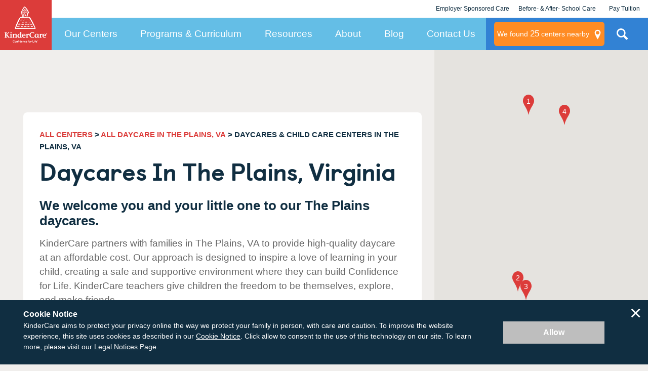

--- FILE ---
content_type: text/html; charset=utf-8
request_url: https://www.kindercare.com/our-centers/the-plains/va
body_size: 40123
content:
<!DOCTYPE html><html class="no-js" lang="en"><head>
    
<!-- Start VWO Async SmartCode v2.1 -->
<link rel="preconnect" href="https://dev.visualwebsiteoptimizer.com"/>
<script type="text/javascript" id="vwoCode">
window._vwo_code || (function() {
var account_id=728048,
version=2.1,
settings_tolerance=2000,
hide_element='body',
hide_element_style = 'opacity:0 !important;filter:alpha(opacity=0) !important;background:none !important;transition:none !important;',
/* DO NOT EDIT BELOW THIS LINE */
f=false,w=window,d=document,v=d.querySelector('#vwoCode'),cK='_vwo_'+account_id+'_settings',cc={};try{var c=JSON.parse(localStorage.getItem('_vwo_'+account_id+'_config'));cc=c&&typeof c==='object'?c:{}}catch(e){}var stT=cc.stT==='session'?w.sessionStorage:w.localStorage;code={nonce:v&&v.nonce,use_existing_jquery:function(){return typeof use_existing_jquery!=='undefined'?use_existing_jquery:undefined},library_tolerance:function(){return typeof library_tolerance!=='undefined'?library_tolerance:undefined},settings_tolerance:function(){return cc.sT||settings_tolerance},hide_element_style:function(){return'{'+(cc.hES||hide_element_style)+'}'},hide_element:function(){if(performance.getEntriesByName('first-contentful-paint')[0]){return''}return typeof cc.hE==='string'?cc.hE:hide_element},getVersion:function(){return version},finish:function(e){if(!f){f=true;var t=d.getElementById('_vis_opt_path_hides');if(t)t.parentNode.removeChild(t);if(e)(new Image).src='https://dev.visualwebsiteoptimizer.com/ee.gif?a='+account_id+e}},finished:function(){return f},addScript:function(e){var t=d.createElement('script');t.type='text/javascript';if(e.src){t.src=e.src}else{t.text=e.text}v&&t.setAttribute('nonce',v.nonce);d.getElementsByTagName('head')[0].appendChild(t)},load:function(e,t){var n=this.getSettings(),i=d.createElement('script'),r=this;t=t||{};if(n){i.textContent=n;d.getElementsByTagName('head')[0].appendChild(i);if(!w.VWO||VWO.caE){stT.removeItem(cK);r.load(e)}}else{var o=new XMLHttpRequest;o.open('GET',e,true);o.withCredentials=!t.dSC;o.responseType=t.responseType||'text';o.onload=function(){if(t.onloadCb){return t.onloadCb(o,e)}if(o.status===200||o.status===304){_vwo_code.addScript({text:o.responseText})}else{_vwo_code.finish('&e=loading_failure:'+e)}};o.onerror=function(){if(t.onerrorCb){return t.onerrorCb(e)}_vwo_code.finish('&e=loading_failure:'+e)};o.send()}},getSettings:function(){try{var e=stT.getItem(cK);if(!e){return}e=JSON.parse(e);if(Date.now()>e.e){stT.removeItem(cK);return}return e.s}catch(e){return}},init:function(){if(d.URL.indexOf('__vwo_disable__')>-1)return;var e=this.settings_tolerance();w._vwo_settings_timer=setTimeout(function(){_vwo_code.finish();stT.removeItem(cK)},e);var t;if(this.hide_element()!=='body'){t=d.createElement('style');var n=this.hide_element(),i=n?n+this.hide_element_style():'',r=d.getElementsByTagName('head')[0];t.setAttribute('id','_vis_opt_path_hides');v&&t.setAttribute('nonce',v.nonce);t.setAttribute('type','text/css');if(t.styleSheet)t.styleSheet.cssText=i;else t.appendChild(d.createTextNode(i));r.appendChild(t)}else{t=d.getElementsByTagName('head')[0];var i=d.createElement('div');i.style.cssText='z-index: 2147483647 !important;position: fixed !important;left: 0 !important;top: 0 !important;width: 100% !important;height: 100% !important;background: white !important;display: block !important;';i.setAttribute('id','_vis_opt_path_hides');i.classList.add('_vis_hide_layer');t.parentNode.insertBefore(i,t.nextSibling)}var o=window._vis_opt_url||d.URL,s='https://dev.visualwebsiteoptimizer.com/j.php?a='+account_id+'&u='+encodeURIComponent(o)+'&vn='+version;if(w.location.search.indexOf('_vwo_xhr')!==-1){this.addScript({src:s})}else{this.load(s+'&x=true')}}};w._vwo_code=code;code.init();})();
</script>
<!-- End VWO Async SmartCode -->

    <link rel="stylesheet" href="https://cdn.jsdelivr.net/npm/flatpickr/dist/flatpickr.min.css"/>
<script src="https://cdn.jsdelivr.net/npm/flatpickr"></script>
        <!-- Google Tag Manager -->
        <script>var dataLayer = dataLayer || []; dataLayer.push({ 'gtm.start': new Date().getTime(), event: 'gtm.js' });</script>
        <script src="//www.googletagmanager.com/gtm.js?id=GTM-MC3ZWQ" async=""></script>
        <!-- End Google Tag Manager -->

    <meta http-equiv="X-UA-Compatible" content="IE=edge,chrome=1"/>
    <meta name="viewport" content="width=device-width, initial-scale=1.0"/>
    <meta name="apple-mobile-web-app-title" content="KinderCare"/>
    
    <title>KinderCare Daycares &amp; Child Care Centers in The Plains, VA</title>
    <meta name="description" content="KinderCare® Learning Centers in The Plains, Virginia, offer year-round daycare &amp; child care programs for kids ages 6 weeks to 12 years. Find a center near you!"/>
    <meta name="keywords" content=""/>
        <meta name="robots" content="index, follow"/>
    


<script type="application/ld+json" id="rdp_schema">
    {
    "@context": "http://schema.org",
    "@type": "Organization",
    "name": "KinderCare",
    "url": "https://www.kindercare.com/",
    "logo": "https://www.kindercare.com/-/media/kindercare/images/kclc_logo_transparent",
    "areaServed": {
    "@type": "AdministrativeArea",
    "name": "Virginia"
    },
    "location": [
        
    {
        "@type": "LocalBusiness",
        "parentOrganization": {
            "name": "KinderCare"
        },
        "name": "Aldie KinderCare",
        "sameAs": "https://www.kindercare.comhttps://www.kindercare.com/our-centers/aldie/va/302109",
        "image": "https://www.kindercare.com/ProfileBinary.axd/files/-6884741192086910426/1733736267479_1733597967400bx4a9959.jpg",
        "description": "",
        "telephone": "(703) 327-4989",
        "pricerange": "Contact for pricing in your area",
        "address": {
            "@type": "PostalAddress",
            "streetAddress": "24194 Millstream Dr",
            "addressLocality": "Aldie",
            "addressRegion": "VA",
            "PostalCode": "20105",
            "addressCountry": "US"
        }
    }
    
,    
    {
        "@type": "LocalBusiness",
        "parentOrganization": {
            "name": "KinderCare"
        },
        "name": "Bristow KinderCare",
        "sameAs": "https://www.kindercare.comhttps://www.kindercare.com/our-centers/bristow/va/301808",
        "image": "https://www.kindercare.com/ProfileBinary.axd/files/8837826302061372133/Building.jpg",
        "description": "We are very proud of our staff here at the Gainesville KinderCare. They have a genuine passion for teaching and it is apparent through their practice of sharing meaningful moments every single day. They are committed to the success of each child in their classroom, and that is evident through their implementation of our world-class curriculum. Their engagement with children and families is sure to make you feel comfortable and welcome.",
        "telephone": "(703) 366-3020",
        "pricerange": "Contact for pricing in your area",
        "address": {
            "@type": "PostalAddress",
            "streetAddress": "12871 Braemar Village Plz",
            "addressLocality": "Bristow",
            "addressRegion": "VA",
            "PostalCode": "20136",
            "addressCountry": "US"
        }
    }
    
,    
    {
        "@type": "LocalBusiness",
        "parentOrganization": {
            "name": "KinderCare"
        },
        "name": "Braemar KinderCare",
        "sameAs": "https://www.kindercare.comhttps://www.kindercare.com/our-centers/bristow/va/000090",
        "image": "https://www.kindercare.com/ProfileBinary.axd/files/-8400415687336062253/IMG_0732.jpg",
        "description": "Every one of our teachers goes through the same rigorous hiring process to ensure their dedication, passion and their ability to meet the developmental and emotional needs of your child.",
        "telephone": "(703) 361-2498",
        "pricerange": "Contact for pricing in your area",
        "address": {
            "@type": "PostalAddress",
            "streetAddress": "12121 Caithness Cir",
            "addressLocality": "Bristow",
            "addressRegion": "VA",
            "PostalCode": "20136",
            "addressCountry": "US"
        }
    }
    
,    
    {
        "@type": "LocalBusiness",
        "parentOrganization": {
            "name": "KinderCare"
        },
        "name": "South Riding KinderCare",
        "sameAs": "https://www.kindercare.comhttps://www.kindercare.com/our-centers/chantilly/va/301932",
        "image": "https://www.kindercare.com/ProfileBinary.axd/files/7349178684640563226/lobby.jpg",
        "description": "",
        "telephone": "(703) 327-3542",
        "pricerange": "Contact for pricing in your area",
        "address": {
            "@type": "PostalAddress",
            "streetAddress": "43184 Town Hall Plz",
            "addressLocality": "Chantilly",
            "addressRegion": "VA",
            "PostalCode": "20152",
            "addressCountry": "US"
        }
    }
    

    ]
    }
</script>

<script type="application/ld+json" id="faq_rdp_schema">
    {
    "@context": "https://schema.org",
    "@type": "FAQPage",
    "mainEntity": [
        
    {
        "@type": "Question",
        "name": "How many KinderCare daycares are there in The Plains",
        "acceptedAnswer": {
            "@type": "Answer",
            "text": "<span style=\"background-color: #ffffff;\">There are&nbsp;4 KinderCare daycare centers within 15 miles of The Plains.</span>"
        }
    }
    
,    
    {
        "@type": "Question",
        "name": "What types of daycare programs are offered in The Plains?",
        "acceptedAnswer": {
            "@type": "Answer",
            "text": "We have a wide range of programs available in The Plains, including full-time and part time daycare for infants and toddlers."
        }
    }
    
,    
    {
        "@type": "Question",
        "name": "How do I select the right daycare for my child?",
        "acceptedAnswer": {
            "@type": "Answer",
            "text": "When it comes to selecting the best daycare center that will promote your child's growth and the well-being of your family, the process may appear daunting. We are here to offer guidance and simplify the decision-making process for you. To see our list of the top 6 factors to keep in mind as you look for the perfect daycare center, please <a href=\"https://www.kindercare.com/our-centers/selecting-the-right-center\">click here</a>."
        }
    }
    
,    
    {
        "@type": "Question",
        "name": "What is accreditation and are The Plains KinderCare centers accredited?",
        "acceptedAnswer": {
            "@type": "Answer",
            "text": "Accreditation is an official review process performed by a nationally-recognized outside agency. Our centers pursue national accreditation from one of three national child care accreditation agencies: <ul> <li>National Association for the Education of Young Children (NAEYC)</li> <li>National Accreditation Commission for Early Care and Education Programs (NAC)</li> <li>National Early Childhood Program Accreditation (NECPA)</li> <p>To find out which accreditations the KinderCare daycare centers in The Plains have, please visit the individual center pages.</p> </ul>"
        }
    }
    
,    
    {
        "@type": "Question",
        "name": "What are your health and safety measures at your child care centers?",
        "acceptedAnswer": {
            "@type": "Answer",
            "text": "Check out the <a href=\"https://www.kindercare.com/our-centers/inside-kindercare-centers/child-care-safety\">industry-leading health and safety measures</a> we’ve put in place to protect your family and our staff. We can’t wait to see you soon!"
        }
    }
    

    ]
    }
</script>

<script type="application/ld+json">
{
  "@context": "http://schema.org",
  "@type": "BreadcrumbList",
  "itemListElement": [
    {
      "@type": "ListItem",
      "position": 1,
      "name": "All Centers",
      "item": "https://www.kindercare.com/our-centers"
    },
        
        {
          "@type": "ListItem",
          "position": 2,
          "name": "All Daycare in THE PLAINS, VA",
          "item": "https://www.kindercare.com/our-centers/the-plains/va"
        },
        {
          "@type": "ListItem",
          "position": 3,
          "name": "DAYCARES &amp; CHILD CARE CENTERS Daycares in THE PLAINS, VA"
        }
    
  ]
}
</script>






    <link rel="stylesheet" href="/areas/kindercare/assets/dist/css/style.22547aa1.css"/>

    <link rel="canonical" href="https://www.kindercare.com/our-centers/the-plains/va"/>
        <!-- BEGIN LivePerson Monitor. -->
    <script type="text/javascript">
        window.lpTag = window.lpTag || {}, 'undefined' == typeof window.lpTag._tagCount ? (window.lpTag = {
            wl: lpTag.wl || null,
            scp: lpTag.scp || null,
            site: '14673713' || '',
            section: lpTag.section || '',
            tagletSection: lpTag.tagletSection || null,
            autoStart: lpTag.autoStart !== !1,
            ovr: lpTag.ovr || {},
            _v: '1.10.0',
            _tagCount: 1,
            protocol: 'https:',
            events: {
                bind: function (t, e, i) {
                    lpTag.defer(function () {
                        lpTag.events.bind(t, e, i)
                    }, 0)
                },
                trigger: function (t, e, i) {
                    lpTag.defer(function () {
                        lpTag.events.trigger(t, e, i)
                    }, 1)
                }
            },
            defer: function (t, e) {
                0 === e ? (this._defB = this._defB || [], this._defB.push(t)) : 1 === e ? (this._defT = this._defT || [], this._defT.push(t)) : (this._defL = this._defL || [], this._defL.push(t))
            },
            load: function (t, e, i) {
                var n = this;
                setTimeout(function () {
                    n._load(t, e, i)
                }, 0)
            },
            _load: function (t, e, i) {
                var n = t;
                t || (n = this.protocol + '//' + (this.ovr && this.ovr.domain ? this.ovr.domain : 'lptag.liveperson.net') + '/tag/tag.js?site=' + this.site);
                var o = document.createElement('script');
                o.setAttribute('charset', e ? e : 'UTF-8'), i && o.setAttribute('id', i), o.setAttribute('src', n), document.getElementsByTagName('head').item(0).appendChild(o)
            },
            init: function () {
                this._timing = this._timing || {}, this._timing.start = (new Date).getTime();
                var t = this;
                window.attachEvent ? window.attachEvent('onload', function () {
                    t._domReady('domReady')
                }) : (window.addEventListener('DOMContentLoaded', function () {
                    t._domReady('contReady')
                }, !1), window.addEventListener('load', function () {
                    t._domReady('domReady')
                }, !1)), 'undefined' === typeof window._lptStop && this.load()
            },
            start: function () {
                this.autoStart = !0
            },
            _domReady: function (t) {
                this.isDom || (this.isDom = !0, this.events.trigger('LPT', 'DOM_READY', {
                    t: t
                })), this._timing[t] = (new Date).getTime()
            },
            vars: lpTag.vars || [],
            dbs: lpTag.dbs || [],
            ctn: lpTag.ctn || [],
            sdes: lpTag.sdes || [],
            hooks: lpTag.hooks || [],
            identities: lpTag.identities || [],
            ev: lpTag.ev || []
        }, lpTag.init()) : window.lpTag._tagCount += 1;
    </script>
    <!-- END LivePerson Monitor. -->


    <script src="/areas/kindercare/assets/dist/js/head.2fa24896.js"></script>

    <!--[if lte IE 8]>
        <script src="/areas/kindercare/assets/dist/js/oldie.20d29f65.js"></script>
    <![endif]-->

    <script async="" type="text/javascript" src="https://maps.googleapis.com/maps/api/js?key=AIzaSyC3bcFRevdIJ20bMWqOkvW5wW3NGRufoS8&amp;v=quarterly&amp;libraries=places&amp;loading=async"></script>

    <meta name="google-site-verification" content="13rJ9GEOnCeI6M4CGe7mzUrwS21u8IIGY5WfoSsx4Nw"/>

        <link rel="apple-touch-icon-precomposed" href="/-/media/kindercare/favicons/apple-icon.png"/>
    <link rel="apple-touch-icon" href="/-/media/kindercare/favicons/apple-icon.png"/>
    <meta name="msapplication-TileImage" content="/-/media/kindercare/favicons/ms-icon.png"/>
    <meta name="msapplication-TileColor" content="#CCCCCC"/>
    <link rel="icon" type="image/png" href="/-/media/kindercare/favicons/favicon.png"/>
    <!--[if IE]><link rel="shortcut icon" href="/temp/KinderCare_638980436240000000_favicon.ico"><![endif]-->

 <style id="sp-cd-style">
        ol.component.center-search-results.center-search-results--primary > li{
             display: flex;
            flex-direction: row;
            position: relative;
        }

        ol.component.center-search-results.center-search-results--primary > li > div.container:not(#sp-center-director-bio) {
            z-index: 2;
        }
        ol.component.center-search-results.center-search-results--primary > li > div#sp-center-director-bio {
            z-index: 1;
        }
        
        div#sp-center-director-bio {
                display: flex;
            flex-direction: column;
            align-items: flex-end;
            height: auto;
        margin-left: auto;
        }
        #cd-image{
            height: 150px;
            border: 2px solid #333;
            margin: 20px;
            text-align: center;
        border-radius: .5rem;
        }
        #cd-text{
        display: inline-flex;
            /* margin-left: 1rem; */
            flex-direction: column;
        }
        .center_search_result_row{
            display: flex;
            margin-top: 16px;
            display: -webkit-box  !important;
        }
        ol li a[data-modal-focus="#FirstName"]{
            padding: 15px 20px;
            color: #fff;
            background-color: #dc3c3a;
            margin: 0;
            margin-right: 8px;
            line-height: 24px;
            display: -webkit-box;
            display: -ms-flexbox;
            display: flex;
            -webkit-box-align: center;
            -ms-flex-align: center;
            align-items: center;
            font-size: 17px;
            font-weight: 600;
            border-radius: 8px;
            -webkit-transition: .5s;
            transition: .5s;
            justify-content: center;
        
        }
        div.center_search_result_row a.center_search_result_button--secondary{
            padding: 15px 20px;
            border: 3px solid #D93B39;
            color: #D93B39;
            background-color: transparent;
            line-height: 24px;
            display: -webkit-box;
            display: -ms-flexbox;
            display: flex;
            -webkit-box-align: center;
            -ms-flex-align: center;
            align-items: center;
            font-size: 17px;
            font-weight: 600;
            border-radius: 8px;
            -webkit-transition: .5s;
            transition: .5s;
             justify-content: center;
        }
        ol li a[data-modal-focus="#FirstName"]:hover,a[data-modal-focus="#FirstName"]:focus,a[data-modal-focus="#FirstName"]:active {
         background-color: #b90000 !important;
        text-decoration: none !important;
        }
        
        div.center_search_result_row a.center_search_result_button--secondary:hover, div.center_search_result_row .center_search_result_button--secondary:active, div.center_search_result_row .center_search_result_button--secondary:focus {
            background-color: #b90000 !important;
            border-color: #b90000 !important;
            text-decoration: none !important;
            color: #fff !important;
        }
        
        div.center_search_result_row a.center_search_result_button--secondary:hover .center__search_result-icon svg path {
            fill: #fff;
            -webkit-transition: .5s;
            transition: .5s
        }
        div.center_search_result_row .center_search_result_button--secondary .center__search_result-icon svg path {
            transition: .5s
        }
        
        div.center__search_result-icon{
            height: 18px;
            width: 18px;
            margin-right: 11px;
             justify-content: center;
        }
        #sp-center-director-bio-mobile{
        display: none;
        }
        @media screen and (max-width: 767px) {
           div#sp-center-director-bio {
                margin-top: 0;
                 display: none;
            }
        }
        @media screen and (max-width: 767px) {
           div.center_search_result_row {
                display: flex !important;
                flex-direction: column;
            }
        }
        @media screen and (max-width: 767px) {
           #cd-image {
                display: none;
            }
        }
        @media screen and (max-width: 767px) {
           #sp-center-director-bio-mobile > #cd-text {
                flex-wrap: wrap !important;
                flex-direction: row !important;
                display: block !important;
            }
        }
        @media screen and (max-width: 767px) {
           ol > li > .container {
                width: 100%
            }
        }
        @media screen and (max-width: 767px) {
        a.center_search_result_button--secondary {
                margin-top: 8px !important;
            }
        }
        @media screen and (max-width: 767px) {
           ol li a[data-modal-focus="#FirstName"] {
                margin-right: 0 !important;
            }
        }
        @media only screen and (min-width: 48em) {
            .container {
                /* margin: 0 auto; */
                max-width: 1220px;
                /* width: 100%; */
            }
        }
        @media screen and (max-width: 767px) {
           #sp-center-director-bio-mobile {
                display: flex;
            }
        }
        @media screen and (max-width: 767px) {
           #sp-center-director-bio-mobile > #cd-text > span {
                text-transform: none;
            }
        }
        
        </style><style id="sp-styling">
@media screen and (max-width: 767px) {
.sp-tuition {
margin-top: 0px !important;
margin-bottom: 8px !important;
}

.sp-tour {
margin-top: 8px !important;
margin-bottom: 0px !important;
}
.sp-break {display: none}
}
</style><script id="sp-removals">
document.addEventListener("DOMContentLoaded", function () {
    let spToCheck = document.querySelectorAll('.sp-tour');
    let numbersToCheck = [
        "81034", "81088", "81092", "81093", "81094", "81097",
        "302064", "302067", "302074", "302086", "302105",
        "302128", "302129", "302130", "302131", "302143",
        "302144", "302145","000857","081027","301903","302054","302055","302056","302059","302091","302105","302107","302119","302123","302124","302127","302144","302153","302154","302160","302161","302162","302163"
    ];

    spToCheck.forEach(item => {
        let href = item.getAttribute("href");
        if (href && numbersToCheck.some(num => href.includes(num))) {
            item.style.display = "none";
        }
    });
});
</script></head>
<body class="">


<div class="layout-map">
    <button class="global-map-close js-map-trigger" aria-label="Close Map"></button>
    <div class="map-center-search js-map-container" data-map-type="center-search" data-marker-json-base="/data/nearby-centers" data-initkey="center-search">
    </div>
    <div class="ntfn-container-map">
        <div class="ntfn-inner-wrap"></div>
    </div>
    <div id="modal-tuition-openings" class="layout-modal-full-screen layout-modal-tuition" inert="">
        <button class="close-site-search js-close" aria-label="Close Modal" title="Close Modal"></button>
        <div class="modal-container">

<form id="modal-contact-form" method="post" action="" data-da-formname="inquiry-form" data-da-label="modal" data-ajax-url="" data-submission-format="json" class="" novalidate="novalidate">
    <input name="__RequestVerificationToken" type="hidden" value="thwe9GDsDVmrVrVEIRJtdq6r2YywJxGB2FBquSV4V8b9UNypmxxwuCbzqNVTwvw2TvhjJTr5koC92-XQPu9uaLDD-Qc1"/>
    <fieldset class="contact-information">
        <legend>Contact Information</legend>
        <div class="form-intro">
            <div class="medium-only">
                <h2 class="center-name"></h2>
                <p class="">If you have questions about tuition and openings or want to schedule a tour, tell us about yourself and we will contact you shortly.</p>
            </div>
            <div class="below-medium-only">
                <h2>Let’s talk about enrolling your child</h2>
                <p class="">We’re here to answer your questions – from tuition rates to our safe learning environments. Tell us about yourself and what you want to know.</p>
            </div>
        </div>
        <div class="req ">
            <div class="req-header ">My Contact Information</div>
            <div class="req-body">* Indicates a required field</div>
        </div>
        <ol class="no-max-width">
            
<li>
    <label class="first-name" for="FirstNameModal">First Name *</label>
        <input aria-required="false" data-val="true" data-val-regex="The field First Name * must match the regular expression &#39;^[A-Za-z0-9À-ÖØ-öø-ÿ\s\&#39;\-\.]*$&#39;." data-val-regex-pattern="^[A-Za-z0-9À-ÖØ-öø-ÿ\s\&#39;\-\.]*$" data-val-required="The First Name * field is required." id="FirstNameModal" name="FirstNameModal" type="text" value=""/>
</li>

            
<li>
    <label class="last-name" for="LastNameModal">Last Name *</label>
        <input aria-required="false" data-val="true" data-val-regex="The field Last Name * must match the regular expression &#39;^[A-Za-z0-9À-ÖØ-öø-ÿ\s\&#39;\-\.]*$&#39;." data-val-regex-pattern="^[A-Za-z0-9À-ÖØ-öø-ÿ\s\&#39;\-\.]*$" data-val-required="The Last Name * field is required." id="LastNameModal" name="LastNameModal" type="text" value=""/>
</li>

            

<li>
    <label class="email" for="EmailAddressModal">Email Address *</label>
        <input aria-required="false" data-val="true" data-val-regex="" data-val-regex-pattern="\w+([-+.]\w+)*@\w+([-.]\w+)*\.\w+([-.]\w+)*" data-val-required="The Email Address * field is required." id="EmailAddressModal" name="EmailAddressModal" type="email" value=""/>
</li>

            

<li>
    <label class="confirm-email" for="ConfirmEmailAddressModal">Confirm Email Address *</label>
        <input aria-required="false" data-val="true" data-val-equalto="&#39;Confirm Email Address *&#39; and &#39;Email Address *&#39; do not match." data-val-equalto-other="*.EmailAddressModal" data-val-regex="" data-val-regex-pattern="\w+([-+.]\w+)*@\w+([-.]\w+)*\.\w+([-.]\w+)*" data-val-required="The Confirm Email Address * field is required." id="ConfirmEmailAddressModal" name="ConfirmEmailAddressModal" type="email" value=""/>
</li>

            

<li>
    <label class="phone-number" for="PhoneNumberModal">Phone Number *</label>
        <input aria-required="false" data-val="true" data-val-regex="" data-val-regex-pattern="^[01]?[- .]?(\([2-9]\d{2}\)|[2-9]\d{2})[- .]?\d{3}[- .]?\d{4}$" data-val-required="The Phone Number * field is required." id="PhoneNumberModal" name="PhoneNumberModal" type="tel" value=""/>
</li>

            <input id="GACLIENTID" name="GACLIENTID" type="hidden" value=""/>
            <input id="GAUSERID" name="GAUSERID" type="hidden" value=""/>
            <input type="hidden" id="GATRACKID" name="GATRACKID" value="UA-564853-1"/>
            <div class="my-children">
                <div class="header ">My Child</div>
                <div class="my-child-text ">Tell us more about your little one and we&#39;ll reach out to you with pricing &amp; availability. If you&#39;re expecting, it&#39;s okay to leave it blank.</div>
                <div class="add-cd">
                        <div class="header ">Child 1</div>

<li>
    <label class="" for="Children_0__FirstNameModal">First Name *</label>
        <input aria-required="false" data-val="true" data-val-regex="The field First Name * must match the regular expression &#39;^[A-Za-z0-9À-ÖØ-öø-ÿ\s\&#39;\-\.]*$&#39;." data-val-regex-pattern="^[A-Za-z0-9À-ÖØ-öø-ÿ\s\&#39;\-\.]*$" data-val-required="The First Name * field is required." id="Children_0__FirstNameModal" name="Children[0].FirstNameModal" type="text" value=""/>
</li>
                        <div class="dates ">
                            <div class="subdates ">
                                <div class="date-col ">
                <li>
                    <label for="Children_0__BirthMonthModal">Month of Birth *</label>
                    <select data-val="true" data-val-number="The field Month of Birth * must be a number." data-val-required="The Month of Birth * field is required." id="Children_0__BirthMonthModal" name="Children[0].BirthMonthModal"><option value="">Select your option</option>
<option value="1">January</option>
<option value="2">February</option>
<option value="3">March</option>
<option value="4">April</option>
<option value="5">May</option>
<option value="6">June</option>
<option value="7">July</option>
<option value="8">August</option>
<option value="9">September</option>
<option value="10">October</option>
<option value="11">November</option>
<option value="12">December</option>
</select>
                </li>
                </div>
                <div class="date-col">
                <li>
                    <label for="Children_0__BirthYearModal">Year of Birth *</label>
                    <select data-val="true" data-val-number="The field Year of Birth * must be a number." data-val-required="The Year of Birth * field is required." id="Children_0__BirthYearModal" name="Children[0].BirthYearModal"><option value="">Select your option</option>
<option value="2013">2013</option>
<option value="2014">2014</option>
<option value="2015">2015</option>
<option value="2016">2016</option>
<option value="2017">2017</option>
<option value="2018">2018</option>
<option value="2019">2019</option>
<option value="2020">2020</option>
<option value="2021">2021</option>
<option value="2022">2022</option>
<option value="2023">2023</option>
<option value="2024">2024</option>
<option value="2025">2025</option>
<option value="2026">2026</option>
<option value="2027">2027</option>
</select>
                </li>
                </div>
                </div>
                <div class="date-col ">
                <li>
                    <label for="Children_0__StartDateModal">Desired Start Date</label>
                    <select data-val="true" data-val-date="The field Desired Start Date must be a date." id="Children_0__StartDateModal" name="Children[0].StartDateModal"><option value="1/1/0001">Select your option</option>
<option value="1/16/2026">Immediately</option>
<option value="1/16/2026">January 2026</option>
<option value="2/16/2026">February 2026</option>
<option value="3/16/2026">March 2026</option>
<option value="4/16/2026">April 2026</option>
<option value="5/16/2026">May 2026</option>
<option value="6/16/2026">June 2026</option>
<option value="7/16/2026">July 2026</option>
<option value="8/16/2026">August 2026</option>
<option value="9/16/2026">September 2026</option>
<option value="10/16/2026">October 2026</option>
<option value="11/16/2026">November 2026</option>
<option value="12/16/2026">December 2026</option>
<option value="1/16/2027">More than one year from now</option>
</select>
                </li>
                </div>
                </div>
                    </div>
                    <button class="add-child-button" data-remove-button-template="&lt;button type=&#34;button&#34; class=&#34;child-card__remove&#34; aria-label=&#34;Remove this child&#34;&gt;&lt;svg class=&#34;icon&#34;&gt;&lt;use href=&#34;#icon-trash&#34;&gt;&lt;/use&gt;&lt;/svg&gt;&lt;/button&gt;">
                        + ADD ANOTHER CHILD
                    </button>
                    </div>
                    <li class="form-comment-wrap ">
                        <label class="accessibility" for="CommentsModal">Comments or questions:</label>
                        <div class="textarea-counter">
                            <textarea class="textarea-counter__field" cols="30" id="CommentsModal" maxlength="500" name="CommentsModal" placeholder="How can we help you?" rows="10" servermaxlength="500"></textarea>
                            <div class="textarea-counter__meta">
                                <span class="textarea-counter__current">0</span> / <span class="textarea-counter__max" data-maxlength="500">500</span>
                            </div>
                        </div>
                    </li>


                        <li class="">
                            <input type="checkbox" name="SmsAppointmentOptInModal" id="SmsAppointmentOptInModal" value="true"/>
                            <label for="SmsAppointmentOptInModal">I consent to receive text messages about appointment reminders, account notifications, and any relevant information from KinderCare Learning Companies. Message &amp; data rates may apply. Message frequency varies. Reply HELP for assistance and STOP to opt out of receiving messages. <a rel="noopener noreferrer" target="_blank" href="https://www.kindercare.com/kindercare-legal/legal-information">Privacy Policy &amp; Terms</a>.</label>
                        </li>
                        <li class="">
                            <input type="checkbox" name="SmsPromotionalOptInModal" id="SmsPromotionalOptInModal" value="true"/>
                            <label for="SmsPromotionalOptInModal">I consent to receive Marketing text messages, such as promotional offers, discounts, and sales events from KinderCare Learning Companies. Message &amp; data rates may apply. Message frequency varies. Reply HELP for assistance and STOP to opt out of receiving messages. <a rel="noopener noreferrer" target="_blank" href="https://www.kindercare.com/kindercare-legal/legal-information">Privacy Policy &amp; Terms</a>.</label>
                        </li>
                    <li class="">
                        <input type="checkbox" name="OptInModal" id="OptInModal" value="true"/>
                        <label for="OptInModal">I consent to receive phone calls and emails about KinderCare programs</label>
                    </li>
                </ol>
                <div class="form-footer">
                    <div class="form-footer__content-wrapper">
                        <p>KinderCare respects your privacy.</p>
                        <a href="/kindercare-legal/legal-information" target="_parent" class="">Read our Privacy Policy</a>
                        <a href="" target="_parent" class="center-link">View more information about this center</a>
                    </div>
                    <button class="btn btn-submit" type="submit">Contact Me</button>
                </div>
            </fieldset>
        </form>
        <div class="modal-form-message submission-result display-none"></div>
        </div>
    </div>
<svg xmlns="http://www.w3.org/2000/svg" style="display:none;">
    <symbol id="icon-calendar" viewBox="0 0 24 24">
        <path d="M8.7,1v2.2h6.6V1h2.2v2.2h4.4c.31,0,.57.11.78.32.21.21.32.47.32.78v17.6c0,.31-.11.57-.32.78-.21.21-.47.32-.78.32H2.1c-.31,0-.57-.11-.78-.32-.21-.21-.32-.47-.32-.78V4.3c0-.31.11-.57.32-.78.21-.21.47-.32.78-.32h4.4V1h2.2ZM20.8,12H3.2v8.8h17.59v-8.8ZM6.5,5.4h-3.3v4.4h17.59v-4.4h-3.3v2.2h-2.2v-2.2h-6.6v2.2h-2.2v-2.2Z"></path>
    </symbol>
    <symbol id="icon-checkmark" viewBox="0 0 24 24">
      <path d="M8.69,20.28c-.56,0-1.13-.22-1.56-.65L1.61,14.11c-.86-.86-.86-2.26,0-3.12s2.26-.86,3.12,0l3.96,3.96,10.58-10.58c.86-.86,2.26-.86,3.12,0s.86,2.26,0,3.12l-12.15,12.15c-.43.43-1,.65-1.56.65Z"></path>
    </symbol>
    <symbol id="icon-clock" viewBox="0 0 24 24">
        <path d="M11.96,22.93c-1.49,0-2.92-.29-4.28-.86-1.3-.56-2.46-1.34-3.48-2.36-1.02-1.02-1.8-2.18-2.36-3.48-.57-1.36-.86-2.79-.86-4.28s.29-2.92.86-4.28c.56-1.3,1.34-2.46,2.36-3.48,1.02-1.02,2.17-1.8,3.48-2.36,1.36-.57,2.79-.86,4.28-.86s2.92.29,4.28.86c1.3.56,2.46,1.34,3.48,2.36,1.02,1.02,1.8,2.18,2.36,3.48.57,1.36.86,2.79.86,4.28s-.29,2.92-.86,4.28c-.56,1.3-1.34,2.46-2.36,3.48-1.02,1.02-2.17,1.8-3.48,2.36-1.36.57-2.79.86-4.28.86ZM11.96,20.74c1.59,0,3.07-.4,4.43-1.21,1.32-.78,2.36-1.82,3.14-3.14.8-1.36,1.21-2.84,1.21-4.43s-.4-3.07-1.21-4.43c-.77-1.32-1.82-2.36-3.14-3.14-1.36-.8-2.84-1.21-4.43-1.21s-3.07.4-4.43,1.21c-1.32.78-2.36,1.82-3.14,3.14-.8,1.36-1.21,2.84-1.21,4.43s.4,3.07,1.21,4.43c.77,1.32,1.82,2.36,3.14,3.14,1.36.8,2.84,1.21,4.43,1.21ZM13.06,11.96h4.39v2.19h-6.58v-7.68h2.19v5.48Z"></path>
    </symbol>
    <symbol id="icon-close" viewBox="0 0 24 24">
        <path d="M22.63,21.08c.1.1.18.22.24.36.06.13.08.28.08.42s-.03.29-.08.42c-.06.13-.14.25-.24.36-.1.1-.22.18-.36.24-.13.06-.28.08-.42.08s-.29-.03-.42-.08c-.13-.06-.25-.14-.36-.24l-9.08-9.08L2.92,22.63c-.21.21-.48.32-.77.32s-.57-.12-.77-.32c-.21-.21-.32-.48-.32-.77s.12-.57.32-.77l9.08-9.08L1.37,2.92c-.21-.21-.32-.48-.32-.77s.12-.57.32-.77.48-.32.77-.32.57.12.77.32l9.08,9.08L21.08,1.37c.21-.21.48-.32.77-.32s.57.12.77.32c.21.21.32.48.32.77s-.12.57-.32.77l-9.08,9.08,9.08,9.08Z"></path>
    </symbol>
    <symbol id="icon-error" viewBox="0 0 24 24">
        <path d="M12,.95c6.09,0,11.05,4.97,11.05,11.05s-4.97,11.05-11.05,11.05S.95,18.13.95,12,5.87.95,12,.95ZM12,20.98c4.92,0,8.98-4.02,8.98-8.98S16.92,3.02,12,3.02,3.02,7.08,3.02,12s4.02,8.98,8.98,8.98ZM12,14.07c-.6,0-1.04-.43-1.04-1.04v-5.53c0-.56.43-1.04,1.04-1.04.56,0,1.04.47,1.04,1.04v5.53c0,.6-.47,1.04-1.04,1.04ZM12,15.54c.73,0,1.34.6,1.34,1.34s-.6,1.34-1.34,1.34c-.78,0-1.38-.6-1.38-1.34s.6-1.34,1.38-1.34Z"></path>
    </symbol>
    <symbol id="icon-info" viewBox="0 0 24 24">
        <path d="M12,.98c-2.18,0-4.31.65-6.12,1.86-1.81,1.21-3.22,2.93-4.06,4.95-.83,2.01-1.05,4.23-.63,6.37.43,2.14,1.47,4.1,3.02,5.64,1.54,1.54,3.5,2.59,5.64,3.02,2.14.43,4.35.21,6.37-.63,2.01-.83,3.73-2.25,4.95-4.06,1.21-1.81,1.86-3.94,1.86-6.12,0-2.92-1.17-5.72-3.23-7.79-2.07-2.07-4.87-3.23-7.79-3.23ZM12,21.33c-1.84,0-3.65-.55-5.18-1.57s-2.73-2.48-3.43-4.19c-.71-1.7-.89-3.58-.53-5.39.36-1.81,1.25-3.47,2.55-4.77,1.3-1.3,2.97-2.19,4.77-2.55,1.81-.36,3.68-.18,5.39.53,1.7.71,3.16,1.9,4.19,3.43s1.57,3.34,1.57,5.18c0,2.47-.99,4.84-2.73,6.59s-4.12,2.73-6.59,2.73ZM13.7,17.09c0,.22-.09.44-.25.6s-.37.25-.6.25c-.45,0-.88-.18-1.2-.5-.32-.32-.5-.75-.5-1.2v-4.24c-.22,0-.44-.09-.6-.25s-.25-.37-.25-.6.09-.44.25-.6.37-.25.6-.25c.45,0,.88.18,1.2.5s.5.75.5,1.2v4.24c.22,0,.44.09.6.25s.25.37.25.6ZM10.3,7.34c0-.25.07-.5.21-.71.14-.21.34-.37.57-.47.23-.1.49-.12.73-.07.25.05.47.17.65.35.18.18.3.4.35.65.05.25.02.5-.07.73-.1.23-.26.43-.47.57-.21.14-.45.21-.71.21-.34,0-.66-.13-.9-.37-.24-.24-.37-.56-.37-.9Z"></path>
    </symbol>
    <symbol id="icon-phone" viewBox="0 0 24 24">
        <path d="M22.67,15.4c-.22-.23-.48-.36-.79-.39-1.99-.15-3.85-.7-5.6-1.66-.28-.15-.57-.19-.87-.12-.3.07-.54.23-.72.49l-1.08,1.52c-1.01-.57-1.93-1.27-2.75-2.09-.82-.82-1.52-1.74-2.09-2.75l1.51-1.08c.26-.18.42-.42.49-.72s.02-.59-.12-.87c-.96-1.74-1.51-3.61-1.66-5.6-.03-.31-.16-.57-.39-.79-.23-.22-.5-.33-.83-.33H2.32c-.31,0-.58.11-.82.32-.24.21-.37.47-.4.78-.07.65-.1,1.3-.1,1.96,0,2.57.5,5.04,1.49,7.38.96,2.26,2.31,4.27,4.06,6.01,1.74,1.74,3.75,3.1,6.01,4.06,2.35.99,4.81,1.49,7.38,1.49.65,0,1.3-.03,1.95-.1.31-.03.57-.17.78-.4.21-.24.32-.51.32-.82v-5.45c0-.33-.11-.6-.33-.83ZM20.55,20.55h-.61c-2.23,0-4.37-.43-6.43-1.3-1.97-.83-3.72-2.01-5.24-3.53-1.52-1.52-2.7-3.27-3.53-5.24-.86-2.05-1.3-4.2-1.3-6.43v-.61h3.23c.24,1.56.69,3.06,1.34,4.47l-2.32,1.66c.26.67.57,1.32.93,1.96l.02.07c.68,1.19,1.51,2.27,2.49,3.25.98.98,2.06,1.81,3.25,2.49l.07.02c.64.36,1.29.67,1.95.93l1.66-2.32c1.42.65,2.91,1.1,4.47,1.34v3.23Z"></path>
    </symbol>
    <symbol id="icon-search" viewBox="0 0 24 24">
        <path d="M18.36,16.83l4.63,4.63-1.54,1.54-4.63-4.63c-.85.68-1.78,1.2-2.79,1.56-1.07.38-2.16.56-3.29.56-1.76,0-3.4-.44-4.91-1.32-1.47-.87-2.63-2.04-3.48-3.51-.89-1.52-1.34-3.15-1.34-4.91s.45-3.4,1.34-4.91c.85-1.47,2.01-2.63,3.48-3.49,1.51-.89,3.15-1.34,4.91-1.34s3.4.45,4.91,1.34c1.47.85,2.64,2.01,3.51,3.49.88,1.52,1.32,3.15,1.32,4.91,0,1.13-.19,2.22-.56,3.29-.36,1.01-.88,1.94-1.56,2.79ZM16.18,16.03c.68-.69,1.2-1.49,1.58-2.38.38-.92.56-1.89.56-2.9,0-1.37-.35-2.65-1.04-3.83-.66-1.14-1.57-2.04-2.7-2.71-1.18-.69-2.46-1.04-3.83-1.04s-2.65.35-3.83,1.04c-1.14.66-2.04,1.57-2.7,2.71-.69,1.18-1.04,2.46-1.04,3.83s.35,2.65,1.04,3.83c.66,1.14,1.57,2.04,2.7,2.71,1.18.69,2.46,1.04,3.83,1.04,1.01,0,1.98-.19,2.9-.56.89-.38,1.69-.9,2.38-1.58l.15-.15Z"></path>
    </symbol>
    <symbol id="icon-success" viewBox="0 0 24 24">
        <path d="M16.84,8.86c.08.08.14.17.18.28.04.1.06.21.06.32s-.02.22-.06.32c-.04.1-.11.2-.18.28l-5.93,5.93c-.08.08-.17.14-.28.18-.1.04-.21.06-.32.06s-.22-.02-.32-.06c-.1-.04-.2-.11-.28-.18l-2.54-2.54c-.16-.16-.25-.37-.25-.6s.09-.44.25-.6c.16-.16.37-.25.6-.25s.44.09.6.25l1.94,1.94,5.33-5.34c.08-.08.17-.14.28-.18.1-.04.21-.06.32-.06s.22.02.32.06c.1.04.2.11.28.18ZM23.02,12c0,2.18-.65,4.31-1.86,6.12-1.21,1.81-2.93,3.22-4.95,4.06-2.01.83-4.23,1.05-6.37.63-2.14-.43-4.1-1.47-5.64-3.02-1.54-1.54-2.59-3.5-3.02-5.64-.43-2.14-.21-4.35.63-6.37.83-2.01,2.25-3.73,4.06-4.95,1.81-1.21,3.94-1.86,6.12-1.86,2.92,0,5.72,1.17,7.79,3.23,2.07,2.07,3.23,4.87,3.23,7.79ZM21.33,12c0-1.84-.55-3.65-1.57-5.18s-2.48-2.73-4.19-3.43c-1.7-.71-3.58-.89-5.39-.53-1.81.36-3.47,1.25-4.77,2.55-1.3,1.3-2.19,2.97-2.55,4.77-.36,1.81-.18,3.68.53,5.39.71,1.7,1.9,3.16,3.43,4.19s3.34,1.57,5.18,1.57c2.47,0,4.84-.99,6.59-2.73s2.73-4.12,2.73-6.59Z"></path>
    </symbol>
    <symbol id="icon-trash" viewBox="0 0 24 24">
        <path d="M9.25,18.18c0,.39-.34.69-.69.69-.39,0-.69-.3-.69-.69v-8.93c0-.34.3-.69.69-.69.34,0,.69.34.69.69v8.93ZM12.69,18.18c0,.39-.34.69-.69.69-.39,0-.69-.3-.69-.69v-8.93c0-.34.3-.69.69-.69.34,0,.69.34.69.69v8.93ZM16.12,18.18c0,.39-.34.69-.69.69-.39,0-.69-.3-.69-.69v-8.93c0-.34.3-.69.69-.69.34,0,.69.34.69.69v8.93ZM15.99,2.08l1.59,2.36h3c.56,0,1.03.47,1.03,1.03,0,.6-.47,1.03-1.03,1.03h-.34v13.05c0,1.93-1.55,3.43-3.43,3.43H7.19c-1.93,0-3.43-1.5-3.43-3.43V6.51h-.34c-.6,0-1.03-.43-1.03-1.03,0-.56.43-1.03,1.03-1.03h2.96l1.59-2.36c.43-.64,1.2-1.07,2.02-1.07h3.99c.82,0,1.59.43,2.02,1.07ZM8.87,4.45h6.22l-.82-1.2c-.04-.09-.17-.17-.3-.17h-3.99c-.13,0-.26.09-.3.17l-.82,1.2ZM5.82,19.55c0,.77.6,1.37,1.37,1.37h9.62c.73,0,1.37-.6,1.37-1.37V6.51H5.82v13.05Z"></path>
    </symbol>
    <symbol id="icon-warning" viewBox="0 0 24 24">
        <path d="M22.71,18.31L14.1,3.36c-.21-.37-.52-.67-.89-.88s-.79-.32-1.21-.32-.84.11-1.21.32c-.37.21-.68.51-.89.88L1.3,18.31c-.21.35-.32.76-.32,1.17s.11.81.32,1.17c.21.37.52.67.89.88.37.21.79.32,1.21.32h17.21c.42,0,.84-.1,1.21-.32.37-.21.67-.52.89-.88.21-.35.32-.76.32-1.17,0-.41-.11-.81-.31-1.17ZM21.34,19.85c-.08.13-.18.23-.31.31-.13.07-.28.11-.42.11H3.4c-.15,0-.29-.03-.42-.11-.13-.07-.24-.18-.31-.31-.07-.12-.1-.25-.1-.38s.04-.26.1-.38L11.26,4.15c.08-.13.18-.23.31-.31.13-.07.28-.11.42-.11s.29.04.42.11c.13.07.24.18.31.31l8.6,14.94c.07.12.1.25.1.38s-.04.26-.11.38ZM11.21,13.97v-3.94c0-.21.08-.41.23-.56.15-.15.35-.23.56-.23s.41.08.56.23c.15.15.23.35.23.56v3.94c0,.21-.08.41-.23.56-.15.15-.35.23-.56.23s-.41-.08-.56-.23c-.15-.15-.23-.35-.23-.56ZM13.18,17.51c0,.23-.07.46-.2.66-.13.19-.31.35-.53.43-.22.09-.45.11-.68.07-.23-.05-.44-.16-.6-.32-.17-.17-.28-.38-.32-.6-.05-.23-.02-.47.07-.68.09-.22.24-.4.43-.53.19-.13.42-.2.66-.2.31,0,.61.12.83.35.22.22.35.52.35.83Z"></path>
    </symbol>
</svg>
<div id="modal-tour-scheduler" data-modal-type="tour-scheduler" class="layout-modal-full-screen modal bg-white" inert="true" aria-labelledby="modalTitle">
    <div id="loading-indicator" class="loading-indicator visually-hidden" role="status" aria-live="assertive" aria-busy="true">
      <div class="spinner" aria-hidden="true"></div>
      <span class="sr-only" role="status" aria-live="assertive" aria-atomic="true">
        Loading...
      </span>
    </div>
    <div class="modal__container">
        <section class="modal__header">
            <h2 class="modal__title" id="modalTitle" aria-live="polite">Step 1</h2>
            <button class="close-modal" aria-label="Close Modal" title="Close Modal"></button>
            <div class="modal__progress">
                <div class="progress-bar__info-container">
                    <p>Step <span id="currentStep"></span> of <span id="totalSteps"></span></p>
                    <p><span id="percentComplete"></span>% Complete</p>
                </div>
                <div class="progress-bar">
                    <div id="progressBar" class="progress-fill"></div>
                </div>
            </div>
        </section>
        <section class="modal__body">
            <!-- toasts -->
            <div id="feature-toast-container" class="toast-container" aria-live="polite" aria-atomic="true">
              <div class="toast-reel"></div>
              <div class="toast-definitions d-none">
                <div data-toast-id="fetchTimesError" data-toast-type="error" data-toast-title="Error!" data-toast-message="Unable to fetch available times" data-toast-auto-close="true"></div>
                <div data-toast-id="requestSubmissionError" data-toast-type="error" data-toast-title="Request Failed" data-toast-message="We couldn’t process your request. Please try again." data-toast-auto-close="true"></div>
                <div data-toast-id="fieldValidationError" data-toast-type="error" data-toast-title="Validation Error" data-toast-message="Please review your Personal Information, there was an unexpected error." data-toast-auto-close="true"></div>
                <div data-toast-id="selectedTimeUnavailable" data-toast-type="error" data-toast-title="Select New Time" data-toast-message="The original time you selected is no longer available, please select a new time." data-toast-auto-close="true"></div>
              </div>
            </div>
            <section class="status-messages">
                <div class="status-message" id="successFirstName" hidden="">
                    <h3>
                        You&#39;re all set, <span></span>! 🎉
                    </h3>
                    <img src="/-/media/feature/tour-scheduler/success-icon.png?la=en&amp;h=58&amp;w=58&amp;hash=77471D2C8A50F3B6830150DC3EA63B39" alt=""/>
                </div>
                <div class="status-message" id="selectNewTime" hidden="">
                    <h3>
                        The selected time is no longer available.
                    </h3>
                    <img src="/-/media/feature/tour-scheduler/select-new-time-icon.png?la=en&amp;h=58&amp;w=58&amp;hash=9EBF40D087465D1A593BDAE1086CE40D" alt=""/>
                </div>
            </section>
            <section class="status-message" id="successEmailAddress" hidden="">
              <h3 class="font-normal">Please check <span class="font-bold"></span> for confirmation</h3>
            </section>
            <section class="summary" hidden="">
                <h3>Appointment Details</h3>
                <p class="appointment-details"><strong data-center-name=""></strong></p>
                <p data-center-address="" class="appointment-details"></p>
                <div class="appointment-duration-container">
                    <svg class="icon"><use href="#icon-clock"></use></svg>
                    <span id="appointmentDuration" class="appointment-details">30 min</span>
                </div>
                <p data-date-time="" class="appointment-details"></p>
                <a data-center-phone-number="" class="appointment-details link-with-icon" href="" hidden=""><svg class="icon"><use href="#icon-phone"></use></svg><span class="phone-text"></span></a>
            </section>
            <div class="form-step__container">
                <section class="form-step active" data-step-title="Select a location">
                    <div class="center-search-map" data-map-instance="tour-scheduler" data-info-windows="false" data-results-list="true" data-search-by-brand="kindercare">
                        <div class="sticky-container">
                            <h3 class="center-search-map__autocomplete-title">Find Locations Near You</h3>
                            <div class="center-search-map__autocomplete input-with-icon">
                                <input id="addressField" class="center-search-map__autocomplete-search" placeholder="Enter Zip code or City, State"/>
                                <svg class="icon"><use href="#icon-search"></use></svg>
                            </div>
                            <div class="center-search-map__map-container"></div>
                        </div>
                        <section class="center-search-map__results" aria-label="Search Results" hidden="">
                            <p id="resultsFoundMessage" class="center-search-map__results-found-message" hidden=""></p>
                            <ul class="center-search-map__results-list" hidden=""></ul>
                            <div class="error-card center-search-map__no-results" hidden="">
                                <img src="/-/media/feature/tour-scheduler/no-centers-found.png?la=en&amp;h=128&amp;w=128&amp;hash=59112B440FF8D7D115F65809EE4E51A6" alt="No Centers Found"/>
                                <h3>No centers near you</h3>
                                <p>
                                    We could not find any centers in your area. Please try searching a different zip code or city and state.
                                </p>
                            </div>
                        </section>
                        <input name="selectedCenterId" id="selectedCenterId" required="true"/>
                    </div>
                </section>
                <form class="form" id="tourSchedulerForm">
                    <section class="form-step" data-step-title="Select Date and Time">
                        <div class="form__row">
                            <label>
                              Select Date
                              <div class="calendar-input-container input-with-icon">
                                  <input id="calendar" name="calendar" class="calendar" placeholder="Select Date" data-date-format="D, M j" data-min-date="now" data-max-date="+2160h" data-disable-weekends="true" data-on-change="handleCalendarChange"/>
                                  <svg class="icon"><use href="#icon-calendar"></use></svg>
                              </div>
                            </label>
                        </div>
                        <div class="form__row time-slots__row d-none">
                            <label for="availableTimes">Select Time <span class="mandatory">*</span></label>
                            <div id="availableTimes" class="timeslot-grid" role="list" aria-label="Available time slots">
                            </div>
                            <div class="error-card no-tours-available-msg" hidden="">

                                <img src="/-/media/feature/tour-scheduler/no-centers-found.png?la=en&amp;h=128&amp;w=128&amp;hash=59112B440FF8D7D115F65809EE4E51A6" alt="No Centers Found"/>
                                <h3>No tours available on this day</h3>
                                <p>
                                    We could not find any available tours for the selected date. Please select a different day or check back later for new availability.
                                </p>
                            </div>
                            <input type="text" id="selectedTime" name="selectedTime" required="" hidden=""/>
                        </div>
                    </section>
                    <section class="form-step" data-step-title="Family Details" data-on-next-action="validateStep" data-step-id="family-details">
                        <p>Please input your information</p> <!-- this is not needed -->
                        <p><span class="required-indicator required-indicator--before">*</span>Indicates a required field</p>
                        <div class="flex-container">
                            <div class="form__row">
                                <label>
                                    First Name<span class="required-indicator required-indicator--after" aria-hidden="true">*</span>
                                    <div class="input-with-icon">
                                        <input id="FirstNameFfts" placeholder="First Name" aria-describedby="FirstNameFfts-error" aria-invalid="false" aria-required="true" autocomplete="off" name="Sponsor.FirstName"/>
                                        <svg class="icon icon--error"><use href="#icon-error"></use></svg>
                                    </div>
                                </label>
                                <p id="FirstNameFfts-error" class="error-message" role="alert" aria-live="assertive" aria-hidden="true" hidden="">Please enter your first name</p>
                            </div>
                            <div class="form__row">
                                <label>
                                    Last Name<span class="required-indicator required-indicator--after" aria-hidden="true">*</span>
                                    <div class="input-with-icon">
                                        <input id="LastNameFfts" placeholder="Last Name" aria-describedby="LastNameFfts-error" aria-invalid="false" aria-required="true" autocomplete="off" name="Sponsor.LastName"/>
                                        <svg class="icon icon--error"><use href="#icon-error"></use></svg>
                                    </div>
                                </label>
                                <p id="LastNameFfts-error" class="error-message" role="alert" aria-live="assertive" aria-hidden="true" hidden="">Please enter your last name</p>
                            </div>
                            <div class="form__row">
                                <label>
                                    Email Address<span class="required-indicator required-indicator--after" aria-hidden="true">*</span>
                                    <div class="input-with-icon">
                                        <input id="EmailAddressFfts" placeholder="Email Address" aria-describedby="EmailAddressFfts-error" aria-invalid="false" aria-required="true" autocomplete="off" type="email" name="Sponsor.EmailAddress"/>
                                        <svg class="icon icon--error"><use href="#icon-error"></use></svg>
                                    </div>
                                </label>
                                <p id="EmailAddressFfts-error" class="error-message" role="alert" aria-live="assertive" aria-hidden="true" hidden="">Please enter a valid email address</p>
                            </div>
                            <div class="form__row">
                                <label>
                                    Phone Number<span class="required-indicator required-indicator--after" aria-hidden="true">*</span>
                                    <div class="input-with-icon">
                                        <input id="PhoneNumberFfts" placeholder="(555) 123-4567" aria-describedby="PhoneNumberFfts-error" aria-invalid="false" aria-required="true" autocomplete="off" type="tel" name="Sponsor.PhoneNumber"/>
                                        <svg class="icon icon--error"><use href="#icon-error"></use></svg>
                                    </div>
                                </label>
                                <p id="PhoneNumberFfts-error" class="error-message" role="alert" aria-live="assertive" aria-hidden="true" hidden="">Please enter a valid 10-digit phone number</p>
                            </div>
                            <div class="form__row">
                                <label>
                                    Child First Name<span class="required-indicator required-indicator--after" aria-hidden="true">*</span>
                                    <input id="Children[0].FirstName" placeholder="Child First Name" aria-describedby="Children[0].FirstName-error" aria-invalid="false" aria-required="true" autocomplete="off" name="Children[0].FirstName"/>
                                </label>
                                <p id="Children[0].FirstName-error" class="error-message" role="alert" aria-live="assertive" aria-hidden="true" hidden="">Please enter your child&#39;s first name</p>
                            </div>
                            <div class="form__row">
                                <label>
                                    Child Birth / Due Date<span class="required-indicator required-indicator--after" aria-hidden="true">*</span>
                                    <div class="input-with-icon">
                                        <input class="calendar" id="Children[0].Birthdate" placeholder="mm/dd/yyy" aria-describedby="Children[0].Birthdate-error" aria-invalid="false" aria-required="true" data-date-format="m/d/Y" data-min-date="-12y" data-max-date="+1y" name="Children[0].Birthdate" data-controls-min="Children[0].DesiredStartDate"/>
                                        <svg class="icon icon--error"><use href="#icon-error"></use></svg>
                                        <svg class="icon"><use href="#icon-calendar"></use></svg>
                                    </div>
                                </label>
                                <p id="Children[0].Birthdate-error" class="error-message" role="alert" aria-live="assertive" aria-hidden="true" hidden="">Please enter your child&#39;s birthday</p>
                            </div>
                            <div class="form__row">
                                <label>
                                    Desired Start Date
                                    <div class="input-with-icon">
                                        <input class="calendar" id="Children[0].DesiredStartDate" placeholder="mm/dd/yyy" aria-invalid="false" aria-required="false" data-date-format="m/d/Y" data-disable-weekends="true" data-min-date="now" data-max-date="+1y" name="Children[0].DesiredStartDate"/>
                                        <svg class="icon"><use href="#icon-calendar"></use></svg>
                                    </div>
                                </label>
                            </div>
                            <div class="form__row">
                                <div class="expanding-section">
                                    <button class="expanding-section__toggle" aria-expanded="false" aria-controls="additional-children" type="button">
                                        <span class="expanding-section__toggle-icon"></span> Add a Child
                                    </button>
                                    <div id="additional-children" class="expanding-section__content" inert="" hidden="">
                                        <p class="form__note" id="children-max-msg">
                                            Up to 5 children may be added
                                        </p>
                                        <template id="child-card-template" hidden="" inert="">
                                            <div class="child-card">
                                                <div class="child-card__header">
                                                    <p class="child-card__title"></p>
                                                    <button type="button" class="child-card__remove" aria-label="Remove this child">
                                                        <svg class="icon"><use href="#icon-trash"></use></svg>
                                                    </button>
                                                </div>
                                                <div class="form__row">
                                                    <label>
                                                        Child First Name
                                                        <input class="child-first-name" placeholder="Child First Name" autocomplete="off"/>
                                                    </label>
                                                </div>
                                                <div class="form__row">
                                                    <label>
                                                        Child Birth / Due Date<span class="required-indicator required-indicator--after" aria-hidden="true">*</span>
                                                        <div class="input-with-icon">
                                                            <input class="calendar birthday" data-min-date="-12y" data-max-date="+1y" data-disable-weekends="false" data-date-format="m/d/Y" aria-required="true" aria-invalid="false" placeholder="mm/dd/yyyy"/>
                                                            <svg class="icon icon--error"><use href="#icon-error"></use></svg>
                                                            <svg class="icon"><use href="#icon-calendar"></use></svg>
                                                        </div>
                                                    </label>
                                                    <p class="error-message" role="alert" aria-live="assertive" aria-hidden="true" hidden="">Please enter your child&#39;s birthday</p>
                                                </div>
                                                <div class="form__row">
                                                    <label>
                                                        Desired Start Date
                                                        <div class="input-with-icon">
                                                            <input class="calendar start-date" data-min-date="now" data-max-date="+1y" data-disable-weekends="true" data-date-format="m/d/Y" aria-required="false" aria-invalid="false" placeholder="mm/dd/yyyy"/>
                                                            <svg class="icon"><use href="#icon-calendar"></use></svg>
                                                        </div>
                                                    </label>
                                                </div>
                                            </div>
                                        </template>
                                        <div id="additional-children-container"></div>
                                        <button type="button" class="child-card-add-btn" aria-describedby="children-max-msg">
                                            Add a Child
                                        </button>
                                    </div>
                                </div>
                            </div>
                            <h3>Communication Preferences</h3>
                            <div class="form__row">
                                <label class="checkbox-label">
                                    <input id="SmsAppointmentOptInFfts" type="checkbox" name="Reminders"/>
                                    <span class="checkbox"><svg class="icon"><use href="#icon-checkmark"></use></svg></span>
                                    <span>
                                        I consent to receive text messages about appointment reminders, account notifications, and any relevant information from KinderCare Learning Companies. Message &amp; data rates may apply. Message frequency varies. Reply HELP for assistance and STOP to opt out of receiving messages. <a href="/kindercare-legal/legal-information" target="_blank">Privacy Policy &amp; Terms</a>.
                                </span>
                            </label>
                        </div>
                        <div class="form__row">
                            <label class="checkbox-label">
                                <input id="SmsPromotionalOptInFfts" type="checkbox" name="Marketing"/>
                                <span class="checkbox"><svg class="icon"><use href="#icon-checkmark"></use></svg></span>
                                <span>
                                    I consent to receive Marketing text messages, such as promotional offers, discounts, and sales events from KinderCare Learning Companies. Message &amp; data rates may apply. Message frequency varies. Reply HELP for assistance and STOP to opt out of receiving messages. <a href="/kindercare-legal/legal-information" target="_blank">Privacy Policy &amp; Terms</a>.
                                </span>
                            </label>
                        </div>
                        <div class="form__row">
                            <label class="checkbox-label">
                                <input id="OptInFfts" type="checkbox" aria-invalid="false" aria-required="true" name="Programs"/>
                                <span class="checkbox"><svg class="icon"><use href="#icon-checkmark"></use></svg></span>
                                <span>
                                    I consent to receive phone calls and emails about KinderCare programs.<span class="required-indicator required-indicator--after" aria-hidden="true">*</span>
                            </span>
                        </label>
                    </div>
                </div>
            </section>
            <section class="form-step" data-step-title="Review Details" data-step-id="review-details">
                <div class="image-bg-card">
                    <img src="/-/media/feature/tour-scheduler/review-details.png?la=en&amp;h=2200&amp;w=4000&amp;hash=993DB52739F02E6C1E315BDE8D068456" class="image-bg-card__background-image" alt=""/>
                    <div class="card">
                        <h3 class="card__title">Family Details</h3>
                        <div class="card__content" id="review-details-card-content"></div>
                    </div>
                </div>
            </section>
        </form>
    </div>
    </section>
    <section class="modal__footer">
        <button class="prev-btn">Back</button>
        <button class="next-btn" disabled="">Continue</button>
    </section>
    </div>
</div>
</div>

<header class="layout-header">
    

    <a href="#main" class="accessibility">Skip to main content</a>

    <nav class="navigation">
        <div class="brand"><a href="/" aria-label="Return home">KinderCare</a></div>
        

<div class="nav-utilities">



                <a class="" href="/employer-sponsored-child-care" target="_blank"><span>Employer Sponsored Care</span><span>KLC for Employers</span></a>
                <a class="" href="https://www.discoverchampions.com/" target="_blank"><span>Before- &amp; After- School Care</span><span>Champions</span></a>
                <a class="pay-tuition" href="https://my.kindercare.com" target="" data-goal-id="{54C9762A-0E5A-499F-A855-7BE9BBCCC83C}"><span>Pay Tuition</span><span>Log In/Signup</span></a>

</div>

        <div class="nav-primary">

            <ul class="list-plain">

                <li data-set="site-search" class="append-around-low-resolution item-site-search">
                    <div class="appendaround">
                        
						<form class="form-site-search" data-da-label="Global Site Search" action="/search-results" method="get">
							<fieldset>
								<ol>
									<li>
										<label for="site-search">Search</label>
										<div class="inline-input">
											<input id="site-search" name="q" type="search" placeholder="Enter Keyword…"/>
											<button class="submit-search">Submit</button>
										</div>
									</li>
								</ol>
							</fieldset>
						</form>

                    </div>
                </li>
                		  
				<li class="nav-has-children">
					<a href="#sub-nav-our-centers" class="nav-title">Our Centers</a>
					<div id="sub-nav-our-centers" class="nav-sub-nav">
						<a href="#" class="nav-primary-back" aria-label="Go back to main navigation">Back</a>
						
						<div class="nav-group ">
                <section aria-labelledby="sub-nav-title-4561070e7d8e41568af8b7cb9424d6f1" class="sub-nav-item ">
							    <ul>
                  	<li class="sub-nav-title" id="sub-nav-title-4561070e7d8e41568af8b7cb9424d6f1">How to Choose a Center</li>
                          <li>
<a href="/our-centers/selecting-the-right-center">Selecting the Right Center</a>                          </li>
                          <li>
<a href="/regions" title="KinderCare in Your Neighborhood">KinderCare in Your Neighborhood</a>                          </li>
                          <li>
<a href="/how-to-enroll">How to Enroll</a>                          </li>
                  </ul>
                </section>
                <section aria-labelledby="sub-nav-title-4436dfee68354fbf8e2269b73217d2af" class="sub-nav-item ">
							    <ul>
                  	<li class="sub-nav-title" id="sub-nav-title-4436dfee68354fbf8e2269b73217d2af">Testimonials</li>
                          <li>
<a href="/family-stories">Family Stories</a>                          </li>
                          <li>
<a href="/our-centers/testimonials/parent-teacher-testimonials">Parent &amp; Teacher Testimonials</a>                          </li>
                          <li>
<a href="/our-centers/testimonials/share-your-kindercare-story">Share Your KinderCare® Story</a>                          </li>
                  </ul>
                </section>
						</div>
						
						<div class="nav-group ">
                <section aria-labelledby="sub-nav-title-f4a00976cb634870a9d10d3f56a8cbab" class="sub-nav-item ">
							    <ul>
                  	<li class="sub-nav-title" id="sub-nav-title-f4a00976cb634870a9d10d3f56a8cbab">Inside KinderCare Centers</li>
                          <li>
<a href="/our-centers/inside-kindercare-centers/take-a-virtual-tour">Take a Virtual Tour</a>                          </li>
                          <li>
<a href="/our-centers/inside-kindercare-centers/food-and-nutrition">Food and Nutrition</a>                          </li>
                          <li>
<a href="/our-centers/inside-kindercare-centers/child-care-safety">Child Care Safety, Health, and Security</a>                          </li>
                  </ul>
                </section>
                <ul class="sub-nav-item ">
                                      <li>
<a href="https://www.kindercare.com/our-centers/results">Find a Center</a>                                      </li>
                </ul>
						</div>
					</div>
				</li>
  
				<li class="nav-has-children">
					<a href="#sub-nav-programs--curriculum" class="nav-title">Programs &amp; Curriculum</a>
					<div id="sub-nav-programs--curriculum" class="nav-sub-nav">
						<a href="#" class="nav-primary-back" aria-label="Go back to main navigation">Back</a>
						
						<div class="nav-group ">
                <section aria-labelledby="sub-nav-title-826b9f47c06a46688789b34656011306" class="sub-nav-item ">
							    <ul>
                  	<li class="sub-nav-title" id="sub-nav-title-826b9f47c06a46688789b34656011306">Programs by Age</li>
                          <li>
<a href="/programs-curriculum/early-education-programs-overview">Early Education Programs Overview</a>                          </li>
                          <li>
<a href="/programs-curriculum/programs-by-age/infants">Infant Daycare <i>(6 weeks to 1 year)</i></a>                          </li>
                          <li>
<a href="/programs-curriculum/programs-by-age/toddlers">Toddler Daycare <i>(1 to 2)</i></a>                          </li>
                          <li>
<a href="/programs-curriculum/programs-by-age/discovery-preschool">Discovery Preschool <i>(2 to 3)</i></a>                          </li>
                          <li>
<a href="/programs-curriculum/programs-by-age/preschool">Preschool Program <i>(3 to 4)</i></a>                          </li>
                          <li>
<a href="/programs-curriculum/programs-by-age/prekindergarten">Prekindergarten Program <i>(4 to 5)</i></a>                          </li>
                          <li>
<a href="/programs-curriculum/programs-by-age/transitional-kindergarten" target="_parent">Transitional Kindergarten <i>(4 to 5)</i></a>                          </li>
                          <li>
<a href="/programs-curriculum/programs-by-age/kindergarten">Kindergarten <i>(5 to 6)</i></a>                          </li>
                  </ul>
                </section>
						</div>
						
						<div class="nav-group ">
                <section aria-labelledby="sub-nav-title-dd24e0d477474ede8630a4ffd4741c1f" class="sub-nav-item ">
							    <ul>
                  	<li class="sub-nav-title" id="sub-nav-title-dd24e0d477474ede8630a4ffd4741c1f">Additional Programs</li>
                          <li>
<a href="/programs-curriculum/additional-programs/learning-adventure-enrichment-programs">Learning Adventures® Enrichment Programs</a>                          </li>
                          <li>
<a href="/programs-curriculum/additional-programs/school-break-solutions">School Break Solutions</a>                          </li>
                          <li>
<a href="/lp/summer-camp">Summer Break Program</a>                          </li>
                          <li>
<a href="/lp/winter-break">Winter Break Program</a>                          </li>
                          <li>
<a href="/lp/spring-break">Spring Break Program</a>                          </li>
                          <li>
<a href="/programs-curriculum/additional-programs/before-after-school-programs">Before- and After-School Care</a>                          </li>
                  </ul>
                </section>
						</div>
					</div>
				</li>
  
				<li class="nav-has-children">
					<a href="#sub-nav-resources" class="nav-title">Resources</a>
					<div id="sub-nav-resources" class="nav-sub-nav">
						<a href="#" class="nav-primary-back" aria-label="Go back to main navigation">Back</a>
						
						<div class="nav-group ">
                <ul class="sub-nav-item ">
                                      <li>
<a href="/resources/child-care-costs">Child Care Costs</a>                                      </li>
                                      <li>
<a href="/resources/how-to-pay-tuition">How to Pay Tuition</a>                                      </li>
                                      <li>
<a href="/lp/childcare-tuition-support">Financial Support</a>                                      </li>
                                      <li>
<a href="/resources/updating-your-enrollment-agreement">Updating Your Enrollment Agreement</a>                                      </li>
                                      <li>
<a href="/kindercare-cooks">KinderCare Cooks</a>                                      </li>
                                      <li>
<a href="/resources/school-readiness-hub">School Readiness Hub</a>                                      </li>
                </ul>
						</div>
						
						<div class="nav-group ">
                <ul class="sub-nav-item ">
                                      <li>
<a href="/resources/subsidized-child-care-and-support-for-military-and-federal-families">Subsidized Child Care and Support for Military Families</a>                                      </li>
                                      <li>
<a href="/resources/year-end-statement-information">Year-End Statement Information</a>                                      </li>
                                      <li>
<a href="https://www.kindercare.com/closures">Center Closures</a>                                      </li>
                                      <li>
<a href="/lp/at-home-activities">At-Home Learning Hub</a>                                      </li>
                </ul>
						</div>
					</div>
				</li>
  
				<li class="nav-has-children">
					<a href="#sub-nav-about" class="nav-title">About</a>
					<div id="sub-nav-about" class="nav-sub-nav">
						<a href="#" class="nav-primary-back" aria-label="Go back to main navigation">Back</a>
						
						<div class="nav-group ">
                <section aria-labelledby="sub-nav-title-a18407c04aea4ceab8ea03db68928399" class="sub-nav-item ">
							    <ul>
                  	<li class="sub-nav-title" id="sub-nav-title-a18407c04aea4ceab8ea03db68928399">Who We Are</li>
                          <li>
<a href="/about-us/who-we-are/more-than-daycare">More Than Daycare</a>                          </li>
                          <li>
<a href="/about-us/who-we-are/our-approach-to-education">Our Approach to Education</a>                          </li>
                          <li>
<a href="/about-us/who-we-are/meet-our-teachers">Meet our Teachers</a>                          </li>
                          <li>
<a href="/about-us/who-we-are/leadership-and-experts">Leadership and Experts</a>                          </li>
                          <li>
<a href="/about-us/who-we-are/kindercare-education-legacy-awards">KinderCare Education Legacy Awards</a>                          </li>
                          <li>
<a href="/about-us/who-we-are/accreditation">Accreditation</a>                          </li>
                          <li>
<a href="/about-us/who-we-are/the-power-of-our-child-care-programs">The Power of Our Child Care Programs</a>                          </li>
                  </ul>
                </section>
                <section aria-labelledby="sub-nav-title-128dadb1babe4796b49e775e32d76b07" class="sub-nav-item ">
							    <ul>
                  	<li class="sub-nav-title" id="sub-nav-title-128dadb1babe4796b49e775e32d76b07">Our Values</li>
                          <li>
<a href="/about-us/our-values/child-care-advocacy">Child Care Advocacy</a>                          </li>
                          <li>
<a href="https://investors.kindercare.com/corporateresponsibility/">Corporate Responsibility</a>                          </li>
                  </ul>
                </section>
						</div>
						
						<div class="nav-group ">
                <section aria-labelledby="sub-nav-title-0c94e44061144ff9ad41c680d10a72af" class="sub-nav-item ">
							    <ul>
                  	<li class="sub-nav-title" id="sub-nav-title-0c94e44061144ff9ad41c680d10a72af">Connect With Us</li>
                          <li>
<a href="https://www.kc-learning.com/newsroom">Newsroom</a>                          </li>
                          <li>
<a href="/about-us/connect-with-us/media-resources">Media Resources</a>                          </li>
                          <li>
<a href="/about-us/connect-with-us/corporate-contacts">Corporate Contacts</a>                          </li>
                          <li>
<a href="https://www.kc-learning.com/about-us/sell-your-business" target="|Custom">Sell Your Business</a>                          </li>
                          <li>
<a href="/employer-sponsored-child-care">Employer Partnerships</a>                          </li>
                          <li>
<a href="/about-us/connect-with-us/careers">Careers</a>                          </li>
                  </ul>
                </section>
						</div>
						
						<div class="nav-group nav-promote">
                <section aria-labelledby="sub-nav-title-2dbe8d2ed09243558a9a430bd1066687" class="sub-nav-item ">
							    <ul>
                  	<li class="sub-nav-title" id="sub-nav-title-2dbe8d2ed09243558a9a430bd1066687">Looking for Employer-Sponsored Care?</li>
                          <li>
<a href="/employer-sponsored-child-care">Solutions for Employers</a>                          </li>
                  </ul>
                </section>
						</div>
					</div>
				</li>
			    <li>
<a href="/content-hub" class="">Blog</a>                </li>
			    <li>
<a href="/contact-kindercare/contact-us" class="">Contact Us</a>                </li>


                <li data-set="pay-tuition" class="append-around-low-resolution">
                    <a href="https://login.kindercare.com/" class="appendaround da-click below-large-only" data-da-label="Pay Tuition" data-da-event="Pay Tuition Link Clicked" data-da-action="Click">Pay Tuition</a>
                </li>
            </ul>
        </div>

        <div class="nav-secondary">
            <ul class="list-plain">
                    <li class="link-center-search">
                        
<div class="form-center-search">
    <form id="center-search-filters" action="/data/center-search" data-da-label="Center Search Filters">
        <fieldset class="center-zip-code">
            <legend>Search Centers by Zip Code</legend>
            <div class="form-text">
                <p class="form-center-search__title">Find locations near you</p>
                <p>Check your preferences below to find locations best suited for your family&#39;s needs.</p>
            </div>
            <ol>
                <li>
                    <label for="location" class="accessibility">Enter Zip Code:</label>
                    <div class="inline-input">
                        <input type="text" name="location" id="location" placeholder="Enter Zip Code"/>
                        <button class="submit-search">Submit</button>
                    </div>
                </li>
                <li>
                    <label for="center-search__distance" class="accessibility">Search Radius:</label>
                    <select id="center-search__distance" name="distance" class="distance">
                        <option value="" disabled="" selected="selected">Search Radius</option>
                            <option value="3">3 miles</option>
                            <option value="5">5 miles</option>
                            <option value="7">7 miles</option>
                            <option value="10">10 miles</option>
                            <option value="15" selected="selected">15 miles</option>
                            <option value="25">25 miles</option>
                    </select>
                </li>
            </ol>
        </fieldset>
        
		<fieldset class="center-filters">
			<legend>Filter Returned Search Results by Age</legend>
			<div class="form-text">
				<h3>How old will your child be?</h3>
				<p>Check all that apply.</p>
			</div>
			<ol class="checkbox-list-center-search checkbox-list">
					<li>
						<input class="age-checkbox" type="checkbox" name="ages" id="header_ages_1" value="1"/>
						<label for="header_ages_1">6 weeks to 12 months</label>
					</li>
					<li>
						<input class="age-checkbox" type="checkbox" name="ages" id="header_ages_2" value="2"/>
						<label for="header_ages_2">1 year old</label>
					</li>
					<li>
						<input class="age-checkbox" type="checkbox" name="ages" id="header_ages_4" value="4"/>
						<label for="header_ages_4">2 years old</label>
					</li>
					<li>
						<input class="age-checkbox" type="checkbox" name="ages" id="header_ages_8" value="8"/>
						<label for="header_ages_8">3 years old</label>
					</li>
					<li>
						<input class="age-checkbox" type="checkbox" name="ages" id="header_ages_16" value="16"/>
						<label for="header_ages_16">4 years old</label>
					</li>
					<li>
						<input class="age-checkbox" type="checkbox" name="ages" id="header_ages_32" value="32"/>
						<label for="header_ages_32">5 years old</label>
					</li>
					<li>
						<input class="age-checkbox" type="checkbox" name="ages" id="header_ages_64" value="64"/>
						<label for="header_ages_64">6 years old</label>
					</li>
					<li>
						<input class="age-checkbox" type="checkbox" name="ages" id="header_ages_128" value="128"/>
						<label for="header_ages_128">7-12 years old</label>
					</li>
			</ol>
		</fieldset>
		<fieldset class="center-filters">
			<legend>Filter Returned Search Results by Coverage</legend>
			<div class="form-text">
				<h3>What kind of coverage do you need?</h3>
			</div>
			
			<ol class="checkbox-list">
				<li>
					<input type="checkbox" name="coverages" id="header_coverage_1" value="1"/>
					<label for="header_coverage_1">Full or part-time</label>
				</li>
				<li>
					<input type="checkbox" name="coverages" id="header_coverage_2" value="2"/>
					<label for="header_coverage_2">Before/after school</label>
				</li>
				<li>
					<input type="checkbox" name="coverages" id="header_coverage_4" value="4"/>
					<label for="header_coverage_4">Spring, summer or winter break</label>
				</li>
			</ol>
			<input type="hidden" name="edpId"/>
		</fieldset>
        <fieldset class="text--center">
            <button class="btn">Search</button>
        </fieldset>
    </form>
</div>
    <a href="/our-centers/results" class="js-map-trigger global-map-open header-map-open" data-initkey="center-search"><span class="extra-large-only">We found</span><em>25</em> centers nearby</a>

                    </li>
                <li class="link-site-search">
                    <a href="/search" data-modal-name="site-search" data-modal-focus="#site-search" class="js-modal-trigger">Search Site</a>
                </li>
                <li class="link-menu-toggle"><a href="#" class="js-menu-trigger"><span>Menu</span></a></li>
            </ul>
        </div>
        <div id="modal-site-search" class="layout-modal-full-screen" inert="">
            <button class="close-site-search js-close" title="Close Site Search" aria-label="Close Site Search"></button>
            <div class="modal-container">
                <div data-set="site-search" class="append-around-high-resolution">
                </div>
                    <div class="note-site-search">
                        <p>If you are looking for a KinderCare location</p>
                        <button class="global-map-open js-map-trigger js-close" data-initkey="center-search">please view the map</button>
                    </div>
            </div>
        </div>
    </nav>
</header>
    

    <main id="main" class="layout-container">
        
<div class="feature-main feature-main-map regional-landing-pages">
    <div class="feature-main-content">
        <div class="map-feature-main js-map-container" data-map-type="regional-data-page" data-map-location="The Plains, VA"></div>
        
    </div>

    
<script id="js-nearby-centers">
	var initialMarkerSet = {"count":4,"centers":[{"ageSegments":["1","2","4","8","16","32","64","128"],"flagList":["no-flags"],"distance":"12.7 miles","HasInfantPrograms":true,"HasToddlerPrograms":true,"HasPreschoolPrograms":true,"HasPreKindergartenPrograms":true,"HasKindergartenPrograms":true,"isclosed":false,"url":"https://www.kindercare.com/our-centers/aldie/va/302109","tuitionAndOpeningsUrl":"https://www.kindercare.com/our-centers/contact/302109","ages":"6 weeks to 12 years","age-min":"6 weeks","age-max":"12 years","AgeBitwise":255,"openHours":"<time datetime=\"Mo-Fr 07:00-18:00\">7:00 AM to 6:00 PM, M-F</time>","schemaOpenHours":"<time itemprop=\"openingHours\" datetime=\"Mo-Fr 07:00-18:00\">7:00 AM to 6:00 PM, M-F</time>","flagMarkup":"","directorName":"","testimonial":null,"welcomeMessage":"<p><!--block-->Our experts designed our classrooms — and every activity and lesson — to help prepare your child for success in school and beyond. With designated learning centers such as dramatic play and blocks in every classroom, children have the opportunity for rich social play and child-initiated discovery.<br><br>During the summer months, potty-trained children get to splash and play in our supervised pool, where we also offer swim lessons as part of our Learning Adventures program. On rainy days, our indoor gym is a perfect space for active play, keeping children moving and engaged no matter the weather.<br><br>Whether your child has first words or first grade on the horizon, we’re excited to show you how everything in our center is designed for learning!</p>","staffWelcomeMessage":null,"statusFlags":{"IsBecomingKinderCare":false,"IsOpeningSoon":false,"IsTempClosed":false,"IsEssentialCareCenter":false},"centerPhotos":[{"caption":"Aldie KinderCare","category":"Building","dateAdded":"2025-01-08T13:38:47","url":"/ProfileBinary.axd/files/-6884741192086910426/1733736267479_1733597967400bx4a9959.jpg"},{"caption":"Lobby","category":"Lobby","dateAdded":"2025-01-08T13:38:59","url":"/ProfileBinary.axd/files/1717873172422954555/1733736266053_1733597952555bx4a9954.jpg"},{"caption":"Infant Classroom","category":"Infant Classroom","dateAdded":"2025-01-08T13:39:39","url":"/ProfileBinary.axd/files/-8991724468689283882/1733736253495_1733597855618bx4a9921.jpg"},{"caption":"Infant Classroom","category":"Infant Classroom","dateAdded":"2025-01-08T13:39:50","url":"/ProfileBinary.axd/files/-3578620141475801088/1733736253999_1733597864791bx4a9924.jpg"},{"caption":"Toddler Classroom","category":"Toddler Classroom","dateAdded":"2025-01-08T13:40:36","url":"/ProfileBinary.axd/files/3305004393901948903/1733736252996_1733597843567bx4a9915.jpg"},{"caption":"Discovery Preschool Classroom","category":"Discovery Preschool Classroom","dateAdded":"2025-01-08T13:42:02","url":"/ProfileBinary.axd/files/7447113362574241649/1733736255055_1733597883082bx4a9930.jpg"},{"caption":"Toddler Classroom","category":"Toddler Classroom","dateAdded":"2025-01-08T13:41:44","url":"/ProfileBinary.axd/files/4532999688324174030/1733736251913_1733597819790bx4a9907.jpg"},{"caption":"Prekindergarten Classroom","category":"Prekindergarten Classroom","dateAdded":"2025-01-08T13:43:00","url":"/ProfileBinary.axd/files/6249517787867660720/1733736251323_1733597809032bx4a9901.jpg"},{"caption":"Prekindergarten Classroom","category":"Prekindergarten Classroom","dateAdded":"2025-01-08T13:43:24","url":"/ProfileBinary.axd/files/-5967470752272439339/1733736250730_1733597798677bx4a9898.jpg"},{"caption":"Prekindergarten Classroom","category":"Prekindergarten Classroom","dateAdded":"2025-01-08T13:44:04","url":"/ProfileBinary.axd/files/2809672471046291985/1733736250139_1733597788222bx4a9895.jpg"},{"caption":"Prekindergarten Classroom","category":"Prekindergarten Classroom","dateAdded":"2025-01-08T13:44:19","url":"/ProfileBinary.axd/files/-3262695993618594553/1733736249559_1733597778070bx4a9892.jpg"},{"caption":"Private Kindergarten Classroom","category":"Private Kindergarten Classroom","dateAdded":"2025-01-08T13:44:40","url":"/ProfileBinary.axd/files/-8255836376758113483/1733736247883_1733597744421bx4a9883.jpg"},{"caption":"Private Kindergarten Classroom","category":"Private Kindergarten Classroom","dateAdded":"2025-01-08T13:44:51","url":"/ProfileBinary.axd/files/-2229627415890668304/1733736248499_1733597754730bx4a9886.jpg"},{"caption":"Playground","category":"Playground","dateAdded":"2025-01-08T13:45:14","url":"/ProfileBinary.axd/files/-4998523389507407602/1733736257878_1733597894714bx4a9933.jpg"},{"caption":"","category":"Other","dateAdded":"2025-01-08T13:45:37","url":"/ProfileBinary.axd/files/7163895890495411500/1733736262246_1733597923457bx4a9942.jpg"},{"caption":"","category":"Other","dateAdded":"2025-01-24T08:47:06","url":"/ProfileBinary.axd/files/3233182745448410559/Pool.png"}],"programs":{"infants":true,"toddlers":true,"juniorpreschool":false,"discoverypreschool":true,"preschool":true,"prekindergarten":true,"interactivekindergarten":false,"transitionalkindergarten":false,"beforeandafterschool":true,"enrichment":true,"summer":false,"privatekindergarten":true,"floridavoluntaryprekindergarten":false,"georgiapreschool":false,"childcareaware":false,"elementaryschooldistancelearning":false},"accreditations":{"isnacaccredited":false,"isnaeycaccredited":false,"isnecpaaccredited":false,"isecohealthychildcarecenter":false,"hasother":false},"id":302109,"brand":2,"name":"Aldie KinderCare","address":"24194 Millstream Dr","city":"Aldie","state":"VA","stateName":"Virginia","zip":"20105","phoneNumber":"(703) 327-4989","originalPhone":"(703) 327-4989","overridePhone":null,"latitude":38.93556,"longitude":-77.55716,"scheduleTourEnabled":true},{"ageSegments":["1","2","4","8","16","32","64","128"],"flagList":["no-flags"],"distance":"13.4 miles","HasInfantPrograms":true,"HasToddlerPrograms":true,"HasPreschoolPrograms":true,"HasPreKindergartenPrograms":true,"HasKindergartenPrograms":false,"isclosed":false,"url":"https://www.kindercare.com/our-centers/bristow/va/301808","tuitionAndOpeningsUrl":"https://www.kindercare.com/our-centers/contact/301808","ages":"6 weeks to 12 years","age-min":"6 weeks","age-max":"12 years","AgeBitwise":255,"openHours":"<time datetime=\"Mo-Fr 05:30-18:30\">5:30 AM to 6:30 PM, M-F</time>","schemaOpenHours":"<time itemprop=\"openingHours\" datetime=\"Mo-Fr 05:30-18:30\">5:30 AM to 6:30 PM, M-F</time>","flagMarkup":"","directorName":"","testimonial":"They are wonderful with our two girls. We have been using the Gainesville KinderCare for over 3 years now and what we love best about this center are the teachers and staff members.","welcomeMessage":"<p><!--block-->Welcome to the Gainesville KinderCare in Bristow, Virginia, just off Sudley Manor Drive. We are very excited to meet you and your family. We believe in developing the whole child with an emphasis on creating a comfortable yet challenging atmosphere to promote your child's social, emotional, cognitive, and physical development. At our center, your child will have support from a team of passionate and nurturing child development experts. It's our mission from the moment you walk in that you feel welcomed and a part of our KinderCare family!</p>","staffWelcomeMessage":"We are very proud of our staff here at the Gainesville KinderCare. They have a genuine passion for teaching and it is apparent through their practice of sharing meaningful moments every single day. They are committed to the success of each child in their classroom, and that is evident through their implementation of our world-class curriculum. Their engagement with children and families is sure to make you feel comfortable and welcome.","statusFlags":{"IsBecomingKinderCare":false,"IsOpeningSoon":false,"IsTempClosed":false,"IsEssentialCareCenter":false},"centerPhotos":[{"caption":"Gainesville KinderCare","category":"Building","dateAdded":"2025-03-18T10:58:53","url":"/ProfileBinary.axd/files/8837826302061372133/Building.jpg"},{"caption":"Lobby","category":"Lobby","dateAdded":"2025-03-18T10:59:00","url":"/ProfileBinary.axd/files/3340432754203689673/Lobby.jpg"},{"caption":"Infant Classroom","category":"Infant Classroom","dateAdded":"2025-03-18T10:59:09","url":"/ProfileBinary.axd/files/-6199531957073194993/Infant.jpg"},{"caption":"Toddler Classroom","category":"Toddler Classroom","dateAdded":"2025-03-18T10:59:18","url":"/ProfileBinary.axd/files/7161059697518548520/Toddler.jpg"},{"caption":"Discovery Preschool Classroom","category":"Discovery Preschool Classroom","dateAdded":"2025-03-18T10:59:29","url":"/ProfileBinary.axd/files/8849252822457945329/DPS.jpg"},{"caption":"Preschool Classroom","category":"Preschool Classroom","dateAdded":"2012-12-07T14:45:59","url":"/ProfileBinary.axd/files/7272783579819863484/center 301808 108.jpg"},{"caption":"Prekindergarten Classroom","category":"Prekindergarten Classroom","dateAdded":"2025-03-18T10:59:51","url":"/ProfileBinary.axd/files/4433729084967315218/PreK.jpg"},{"caption":"School Age Classroom","category":"School Age Classroom","dateAdded":"2025-03-18T11:00:08","url":"/ProfileBinary.axd/files/-6493883288119203856/School Age.jpg"},{"caption":"Playground","category":"Playground","dateAdded":"2025-03-18T11:00:17","url":"/ProfileBinary.axd/files/-3889688788159129897/Playground.jpg"}],"programs":{"infants":true,"toddlers":true,"juniorpreschool":false,"discoverypreschool":true,"preschool":true,"prekindergarten":true,"interactivekindergarten":false,"transitionalkindergarten":false,"beforeandafterschool":true,"enrichment":true,"summer":true,"privatekindergarten":false,"floridavoluntaryprekindergarten":false,"georgiapreschool":false,"childcareaware":false,"elementaryschooldistancelearning":false},"accreditations":{"isnacaccredited":false,"isnaeycaccredited":true,"isnecpaaccredited":false,"isecohealthychildcarecenter":false,"hasother":false},"id":301808,"brand":2,"name":"Bristow KinderCare","address":"12871 Braemar Village Plz","city":"Bristow","state":"VA","stateName":"Virginia","zip":"20136","phoneNumber":"(703) 366-3020","originalPhone":"(703) 366-3020","overridePhone":null,"latitude":38.748787,"longitude":-77.571915,"scheduleTourEnabled":true},{"ageSegments":["1","2","4","8","16","32","64","128"],"flagList":["no-flags"],"distance":"14.3 miles","HasInfantPrograms":true,"HasToddlerPrograms":true,"HasPreschoolPrograms":true,"HasPreKindergartenPrograms":true,"HasKindergartenPrograms":false,"isclosed":false,"url":"https://www.kindercare.com/our-centers/bristow/va/000090","tuitionAndOpeningsUrl":"https://www.kindercare.com/our-centers/contact/000090","ages":"6 weeks to 12 years","age-min":"6 weeks","age-max":"12 years","AgeBitwise":255,"openHours":"<time datetime=\"Mo-Fr 05:30-18:30\">5:30 AM to 6:30 PM, M-F</time>","schemaOpenHours":"<time itemprop=\"openingHours\" datetime=\"Mo-Fr 05:30-18:30\">5:30 AM to 6:30 PM, M-F</time>","flagMarkup":"","directorName":"","testimonial":"It was difficult for me to bring my kids to KinderCare because I had stayed at home with my children for so long. My two young children love coming to school at KinderCare each day.","welcomeMessage":"<p><!--block-->Welcome to Braemar KinderCare, located in Bristow, VA! We believe that each child in Prince William County has unique talents and interests. Our teachers honor these differences by providing your child with customized activities that enable your son or daughter to learn and grow at his or her own pace. Every day, our staff works hard to help children develop confidence for life. Everyone belongs in our circle — we love our families and meeting new friends!</p>","staffWelcomeMessage":"Every one of our teachers goes through the same rigorous hiring process to ensure their dedication, passion and their ability to meet the developmental and emotional needs of your child.","statusFlags":{"IsBecomingKinderCare":false,"IsOpeningSoon":false,"IsTempClosed":false,"IsEssentialCareCenter":false},"centerPhotos":[{"caption":"Braemar KinderCare","category":"Building","dateAdded":"2025-11-03T13:10:53","url":"/ProfileBinary.axd/files/-8400415687336062253/IMG_0732.jpg"},{"caption":"Lobby","category":"Lobby","dateAdded":"2025-11-03T13:11:19","url":"/ProfileBinary.axd/files/-5756869122020359357/IMG_0737.jpg"},{"caption":"Infant Classroom","category":"Infant Classroom","dateAdded":"2017-04-28T09:20:38","url":"/ProfileBinary.axd/files/-3805906965934956015/babies 7.jpg"},{"caption":"Toddler Classroom","category":"Toddler Classroom","dateAdded":"2025-11-03T13:11:47","url":"/ProfileBinary.axd/files/8056216189563852918/IMG_0756.jpg"},{"caption":"Preschool Classroom","category":"Preschool Classroom","dateAdded":"2025-11-03T13:12:13","url":"/ProfileBinary.axd/files/-3489325109506978076/IMG_0750.jpg"},{"caption":"Prekindergarten Classroom","category":"Prekindergarten Classroom","dateAdded":"2025-11-03T13:12:34","url":"/ProfileBinary.axd/files/-1920253592042847610/IMG_0747.jpg"},{"caption":"School Age Classroom","category":"School Age Classroom","dateAdded":"2025-11-03T13:12:46","url":"/ProfileBinary.axd/files/8203771839451360122/IMG_0760.jpg"},{"caption":"Playground","category":"Playground","dateAdded":"2015-04-22T12:03:11","url":"/ProfileBinary.axd/files/-8972620533668292410/website 2 011.JPG"},{"caption":"Learning Adventures Room","category":"Other","dateAdded":"2015-04-22T12:03:11","url":"/ProfileBinary.axd/files/-3336446941778569362/webpage 3 006.JPG"}],"programs":{"infants":true,"toddlers":true,"juniorpreschool":false,"discoverypreschool":true,"preschool":true,"prekindergarten":true,"interactivekindergarten":false,"transitionalkindergarten":false,"beforeandafterschool":true,"enrichment":true,"summer":true,"privatekindergarten":false,"floridavoluntaryprekindergarten":false,"georgiapreschool":false,"childcareaware":false,"elementaryschooldistancelearning":false},"accreditations":{"isnacaccredited":false,"isnaeycaccredited":true,"isnecpaaccredited":false,"isecohealthychildcarecenter":false,"hasother":false},"id":90,"brand":2,"name":"Braemar KinderCare","address":"12121 Caithness Cir","city":"Bristow","state":"VA","stateName":"Virginia","zip":"20136","phoneNumber":"(703) 361-2498","originalPhone":"(703) 361-2498","overridePhone":null,"latitude":38.7397,"longitude":-77.560463,"scheduleTourEnabled":true},{"ageSegments":["1","2","4","8","16","32","64","128"],"flagList":["no-flags"],"distance":"14.9 miles","HasInfantPrograms":true,"HasToddlerPrograms":true,"HasPreschoolPrograms":true,"HasPreKindergartenPrograms":true,"HasKindergartenPrograms":false,"isclosed":false,"url":"https://www.kindercare.com/our-centers/chantilly/va/301932","tuitionAndOpeningsUrl":"https://www.kindercare.com/our-centers/contact/301932","ages":"6 weeks to 12 years","age-min":"6 weeks","age-max":"12 years","AgeBitwise":255,"openHours":"<time datetime=\"Mo-Fr 06:30-18:30\">6:30 AM to 6:30 PM, M-F</time>","schemaOpenHours":"<time itemprop=\"openingHours\" datetime=\"Mo-Fr 06:30-18:30\">6:30 AM to 6:30 PM, M-F</time>","flagMarkup":"","directorName":"","testimonial":null,"welcomeMessage":"<p><!--block-->Greetings and welcome to South Riding KinderCare, near Dulles International and Lee Jackson Memorial Highway! Our curriculum focuses on early academics, physical activity, and social-emotional learning to nurture healthy bodies, happy hearts, and growing minds. From curriculum to teachers, our approach to early education inspires a love of learning. It's our mission from the moment you walk into our center that you feel welcomed and a part of our KinderCare family!</p>","staffWelcomeMessage":null,"statusFlags":{"IsBecomingKinderCare":false,"IsOpeningSoon":false,"IsTempClosed":false,"IsEssentialCareCenter":false},"centerPhotos":[{"caption":"Lobby","category":"Lobby","dateAdded":"2019-02-25T13:10:50","url":"/ProfileBinary.axd/files/7349178684640563226/lobby.jpg"},{"caption":"School Age Classroom","category":"School Age Classroom","dateAdded":"2019-02-25T13:11:50","url":"/ProfileBinary.axd/files/-400707284370930919/SA classroom.jpg"},{"caption":"Transitional Kindergarten Classroom","category":"Other","dateAdded":"2019-02-25T13:12:49","url":"/ProfileBinary.axd/files/-4694395497660522697/TK classroom.jpg"}],"programs":{"infants":true,"toddlers":true,"juniorpreschool":false,"discoverypreschool":true,"preschool":true,"prekindergarten":true,"interactivekindergarten":false,"transitionalkindergarten":true,"beforeandafterschool":true,"enrichment":true,"summer":true,"privatekindergarten":false,"floridavoluntaryprekindergarten":false,"georgiapreschool":false,"childcareaware":false,"elementaryschooldistancelearning":false},"accreditations":{"isnacaccredited":false,"isnaeycaccredited":true,"isnecpaaccredited":false,"isecohealthychildcarecenter":false,"hasother":false},"id":301932,"brand":2,"name":"South Riding KinderCare","address":"43184 Town Hall Plz","city":"Chantilly","state":"VA","stateName":"Virginia","zip":"20152","phoneNumber":"(703) 327-3542","originalPhone":"(703) 327-3542","overridePhone":null,"latitude":38.92456,"longitude":-77.50878,"scheduleTourEnabled":true}],"details":{"zip":"the plains, va","address":"the plains, va","latitude":38.862060546875,"longitude":-77.773880004882813,"distance":15.0},"location":"the plains, va"};
</script>
</div>

<div class="layout-two-column regional-landing-pages">
    <article class="primary">
        <div class="component results-content-section">
            <div class="content_section--container">

                <a href="/our-centers" class="content_section--all_centers">ALL CENTERS</a>
                    <span class="content_section--center">&gt; <a href="/our-centers/the-plains/va">ALL DAYCARE IN THE PLAINS, VA</a></span>
                    <span class="content_section--center">&gt; DAYCARES &amp; CHILD CARE CENTERS IN THE PLAINS, VA</span>
                <h1 class="content_section--title">Daycares in The Plains, Virginia</h1>
                <h2 class="content_section--subtitle">We welcome you and your little one to our The Plains daycares.</h2>
                <p>KinderCare partners with families in The Plains, VA to provide high-quality daycare at an affordable cost. Our approach is designed to inspire a love of learning in your child, creating a safe and supportive environment where they can build Confidence for Life. KinderCare teachers give children the freedom to be themselves, explore, and make friends.</p>
<h2>Find one of our child care centers at a location near you!</h2>
<p>Whether you are looking for part-time or full-time child care, KinderCare offers an affordable option with plenty of fun and learning. Currently we have 4 <em>daycares &amp; child care centers</em> in or nearby The Plains which can be found just below.</p>

            </div>

            <h3 class="content_section--results">
                4 Daycares &amp; Child Care Centers in 
                <span class="to-capitalized-case">The Plains,</span>
                <span class="to-upper-case">VA<span>
            </span></span></h3>
        </div>
            <div>

                

<ol class="component center-search-results center-search-results--primary">
        <li id="302109" class="center-result- " tabindex="0">
            <div class="container">
                <a href="https://www.kindercare.com/our-centers/aldie/va/302109">
                    <h2 class="center-result-item__name">1. Aldie KinderCare</h2>
                    <span data-set="center-search-result-logo-0"></span>
                </a>

                <div class="center_search_result_data--container">

                    <strong class="strong_card_key">12.7 miles Away:</strong>
                    <span>24194 Millstream Dr,</span>
                    <span>Aldie,</span>
                    <span>VA</span>
                    <span>20105</span> <br/>

                    <strong class="strong_card_key">Ages:</strong>
                    6 weeks to 12 years<br/>

                    <strong class="strong_card_key">Open:</strong>
                    <time datetime="Mo-Fr 07:00-18:00">7:00 AM to 6:00 PM, M-F</time>

                    <div class="container" id="sp-center-director-bio-mobile">
 
  <div class="center_search_result_data--container" id="cd-text">
  <strong class="strong_card_key">Center Director: </strong>
  <span>Maya Murphy, at KinderCare Since 2024</span>
  </div>
  </div>

<br class="sp-break"/><strong class="strong_card_key">Call: </strong><a style="text-decoration:none" href="tel:(703) 327-4989"><span style="color:#D93B39;font-weight:bold">(703) 327-4989</span></a><div class="center_search_result_row">

                        <a href="/our-centers/contact/302109" data-submit-endpoint="/modal-form/contact/302109" data-center-link="https://www.kindercare.com/our-centers/aldie/va/302109" data-modal-name="tuition-openings" data-center-name="Aldie KinderCare" data-modal-focus="#FirstName" class="js-modal-trigger center_search_result_button--secondary sp-tuition" data-modal-type="contact-form">
                            TUITION &amp; OPENINGS</a><a>
                                </a><a class="center_search_result_button--primary sp-tour" href="https://schedule.kindercare.com/tour/s?cid=302109&amp;city=aldie&amp;state=va" style="display: none !important;">
                                    
                                    (703) 327-4989
                                    </a><a>

                                        <div>

                                            <div>

                                                
                                            </div>
        </div></a></div></div></div>

<div class="container" id="sp-center-director-bio">
  <img src="/ProfileBinary.axd/files/6699381476925628405/302109_Maya_Murphy.jpg" id="cd-image"/>
  <div class="center_search_result_data--container" id="cd-text">
  <strong class="strong_card_key">Center Director: </strong>
  <span>Maya Murphy</span>
  <br/>
  <strong class="strong_card_key" id="kinderCareSince" style="">At KinderCare Since: </strong>
  <span class="">2024</span>
  </div>
  </div></li><a>
        </a><li id="301808" class="center-result- " tabindex="0"><a>
            </a><div class="container"><a>
                </a><a href="https://www.kindercare.com/our-centers/bristow/va/301808">
                    <h2 class="center-result-item__name">2. Bristow KinderCare</h2>
                    <span data-set="center-search-result-logo-1"></span>
                </a>

                <div class="center_search_result_data--container">

                    <strong class="strong_card_key">13.4 miles Away:</strong>
                    <span>12871 Braemar Village Plz,</span>
                    <span>Bristow,</span>
                    <span>VA</span>
                    <span>20136</span> <br/>

                    <strong class="strong_card_key">Ages:</strong>
                    6 weeks to 12 years<br/>

                    <strong class="strong_card_key">Open:</strong>
                    <time datetime="Mo-Fr 05:30-18:30">5:30 AM to 6:30 PM, M-F</time>

                    <div class="container" id="sp-center-director-bio-mobile">
 
  <div class="center_search_result_data--container" id="cd-text">
  <strong class="strong_card_key">Center Director: </strong>
  <span>Rebecca Malley, at KinderCare Since 2021</span>
  </div>
  </div>

<br class="sp-break"/><strong class="strong_card_key">Call: </strong><a style="text-decoration:none" href="tel:(703) 366-3020"><span style="color:#D93B39;font-weight:bold">(703) 366-3020</span></a><div class="center_search_result_row">

                        <a href="/our-centers/contact/301808" data-submit-endpoint="/modal-form/contact/301808" data-center-link="https://www.kindercare.com/our-centers/bristow/va/301808" data-modal-name="tuition-openings" data-center-name="Bristow KinderCare" data-modal-focus="#FirstName" class="js-modal-trigger center_search_result_button--secondary sp-tuition" data-modal-type="contact-form">
                            TUITION &amp; OPENINGS</a><a>
                                </a><a class="center_search_result_button--primary sp-tour" href="https://schedule.kindercare.com/tour/s?cid=301808&amp;city=bristow&amp;state=va" style="display: none !important;">
                                    
                                    (703) 366-3020
                                    </a><a>

                                        <div>

                                            <div>

                                                
                                            </div>
        </div></a></div></div></div>

<div class="container" id="sp-center-director-bio">
  <img src="data:image/svg+xml,%3Csvg%20xmlns%3D%22http%3A%2F%2Fwww.w3.org%2F2000%2Fsvg%22%20width%3D%2224%22%20height%3D%2224%22%20viewBox%3D%220%200%2024%2024%22%20fill%3D%22%23838383%22%3E%3Cpath%20d%3D%22M12%2019.2C9.5%2019.2%207.29%2017.92%206%2016C6.03%2014%2010%2012.9%2012%2012.9C14%2012.9%2017.97%2014%2018%2016C17.3389%2016.9844%2016.4459%2017.7912%2015.3996%2018.3492C14.3533%2018.9072%2013.1858%2019.1994%2012%2019.2ZM12%205C12.7956%205%2013.5587%205.31607%2014.1213%205.87868C14.6839%206.44129%2015%207.20435%2015%208C15%208.79565%2014.6839%209.55871%2014.1213%2010.1213C13.5587%2010.6839%2012.7956%2011%2012%2011C11.2044%2011%2010.4413%2010.6839%209.87868%2010.1213C9.31607%209.55871%209%208.79565%209%208C9%207.20435%209.31607%206.44129%209.87868%205.87868C10.4413%205.31607%2011.2044%205%2012%205ZM12%202C10.6868%202%209.38642%202.25866%208.17317%202.7612C6.95991%203.26375%205.85752%204.00035%204.92893%204.92893C3.05357%206.8043%202%209.34784%202%2012C2%2014.6522%203.05357%2017.1957%204.92893%2019.0711C5.85752%2019.9997%206.95991%2020.7362%208.17317%2021.2388C9.38642%2021.7413%2010.6868%2022%2012%2022C14.6522%2022%2017.1957%2020.9464%2019.0711%2019.0711C20.9464%2017.1957%2022%2014.6522%2022%2012C22%206.47%2017.5%202%2012%202Z%22%20fill%3D%22%23838383%22%2F%3E%3C%2Fsvg%3E" id="cd-image"/>
  <div class="center_search_result_data--container" id="cd-text">
  <strong class="strong_card_key">Center Director: </strong>
  <span>Rebecca Malley</span>
  <br/>
  <strong class="strong_card_key" id="kinderCareSince" style="">At KinderCare Since: </strong>
  <span class="">2021</span>
  </div>
  </div></li><a>
        </a><li id="90" class="center-result- " tabindex="0"><a>
            </a><div class="container"><a>
                </a><a href="https://www.kindercare.com/our-centers/bristow/va/000090">
                    <h2 class="center-result-item__name">3. Braemar KinderCare</h2>
                    <span data-set="center-search-result-logo-2"></span>
                </a>

                <div class="center_search_result_data--container">

                    <strong class="strong_card_key">14.3 miles Away:</strong>
                    <span>12121 Caithness Cir,</span>
                    <span>Bristow,</span>
                    <span>VA</span>
                    <span>20136</span> <br/>

                    <strong class="strong_card_key">Ages:</strong>
                    6 weeks to 12 years<br/>

                    <strong class="strong_card_key">Open:</strong>
                    <time datetime="Mo-Fr 05:30-18:30">5:30 AM to 6:30 PM, M-F</time>

                    <br/><strong class="strong_card_key">Call: </strong><a style="text-decoration:none" href="tel:(703) 361-2498"><span style="color:#D93B39;font-weight:bold">(703) 361-2498</span></a><div class="center_search_result_row">

                        <a href="/our-centers/contact/000090" data-submit-endpoint="/modal-form/contact/90" data-center-link="https://www.kindercare.com/our-centers/bristow/va/000090" data-modal-name="tuition-openings" data-center-name="Braemar KinderCare" data-modal-focus="#FirstName" class="js-modal-trigger center_search_result_button--secondary sp-tuition" data-modal-type="contact-form">
                            TUITION &amp; OPENINGS</a><a>
                                </a><a class="center_search_result_button--primary sp-tour" href="https://schedule.kindercare.com/tour/s?cid=000090&amp;city=bristow&amp;state=va" style="display: none !important;">
                                    
                                    (703) 361-2498
                                    </a><a>

                                        <div>

                                            <div>

                                                
                                            </div>
        </div></a></div></div></div></li><a>
        </a><li id="301932" class="center-result- " tabindex="0"><a>
            </a><div class="container"><a>
                </a><a href="https://www.kindercare.com/our-centers/chantilly/va/301932">
                    <h2 class="center-result-item__name">4. South Riding KinderCare</h2>
                    <span data-set="center-search-result-logo-3"></span>
                </a>

                <div class="center_search_result_data--container">

                    <strong class="strong_card_key">14.9 miles Away:</strong>
                    <span>43184 Town Hall Plz,</span>
                    <span>Chantilly,</span>
                    <span>VA</span>
                    <span>20152</span> <br/>

                    <strong class="strong_card_key">Ages:</strong>
                    6 weeks to 12 years<br/>

                    <strong class="strong_card_key">Open:</strong>
                    <time datetime="Mo-Fr 06:30-18:30">6:30 AM to 6:30 PM, M-F</time>

                    <div class="container" id="sp-center-director-bio-mobile">
 
  <div class="center_search_result_data--container" id="cd-text">
  <strong class="strong_card_key">Center Director: </strong>
  <span>Jaime Robinson, at KinderCare Since 2011</span>
  </div>
  </div>

<br class="sp-break"/><strong class="strong_card_key">Call: </strong><a style="text-decoration:none" href="tel:(703) 327-3542"><span style="color:#D93B39;font-weight:bold">(703) 327-3542</span></a><div class="center_search_result_row">

                        <a href="/our-centers/contact/301932" data-submit-endpoint="/modal-form/contact/301932" data-center-link="https://www.kindercare.com/our-centers/chantilly/va/301932" data-modal-name="tuition-openings" data-center-name="South Riding KinderCare" data-modal-focus="#FirstName" class="js-modal-trigger center_search_result_button--secondary sp-tuition" data-modal-type="contact-form">
                            TUITION &amp; OPENINGS</a><a>
                                </a><a class="center_search_result_button--primary sp-tour" href="https://schedule.kindercare.com/tour/s?cid=301932&amp;city=chantilly&amp;state=va" style="display: none !important;">
                                    
                                    (703) 327-3542
                                    </a><a>

                                        <div>

                                            <div>

                                                
                                            </div>
        </div></a></div></div></div>

<div class="container" id="sp-center-director-bio">
  <img src="/ProfileBinary.axd/files/-6331189443533826313/301932_Jaime_Robinson.jpg" id="cd-image"/>
  <div class="center_search_result_data--container" id="cd-text">
  <strong class="strong_card_key">Center Director: </strong>
  <span>Jaime Robinson</span>
  <br/>
  <strong class="strong_card_key" id="kinderCareSince" style="">At KinderCare Since: </strong>
  <span class="">2011</span>
  </div>
  </div></li><a>
</a></ol><a>
</a><div id="modal-tuition-openings" class="layout-modal-full-screen layout-modal-tuition" inert=""><a>
    <div class=""></div>
    <button class="close-site-search js-close" aria-label="Close Modal" title="Close Modal"></button>
    </a><div class="modal-container"><a>
        
</a><form id="modal-contact-form" method="post" action="" data-da-formname="inquiry-form" data-da-label="modal" data-ajax-url="" data-submission-format="json" class="" novalidate="novalidate"><a>
    <input name="__RequestVerificationToken" type="hidden" value="kqPYi1WY2ppZSiiaY6WBJjdk_0XEN9hqQ4N9U75gZLHLXD55TlcrmF-mDXhBO3-8QBQZs46OupyFPNIc-jYVmXdV8tA1"/>
    </a><fieldset class="contact-information"><a>
        <legend>Contact Information</legend>
        <div class="form-intro">
            <div class="medium-only">
                <h2 class="center-name"></h2>
                <p class="">If you have questions about tuition and openings or want to schedule a tour, tell us about yourself and we will contact you shortly.</p>
            </div>
            <div class="below-medium-only">
                <h2>Let’s talk about enrolling your child</h2>
                <p class="">We’re here to answer your questions – from tuition rates to our safe learning environments. Tell us about yourself and what you want to know.</p>
            </div>
        </div>
        <div class="req ">
            <div class="req-header ">My Contact Information</div>
            <div class="req-body">* Indicates a required field</div>
        </div>
        </a><ol class="no-max-width"><a>
            
<li>
    <label class="first-name" for="FirstNameModal">First Name *</label>
        <input aria-required="false" data-val="true" data-val-regex="The field First Name * must match the regular expression &#39;^[A-Za-z0-9À-ÖØ-öø-ÿ\s\&#39;\-\.]*$&#39;." data-val-regex-pattern="^[A-Za-z0-9À-ÖØ-öø-ÿ\s\&#39;\-\.]*$" data-val-required="The First Name * field is required." id="FirstNameModal" name="FirstNameModal" type="text" value=""/>
</li>

            
<li>
    <label class="last-name" for="LastNameModal">Last Name *</label>
        <input aria-required="false" data-val="true" data-val-regex="The field Last Name * must match the regular expression &#39;^[A-Za-z0-9À-ÖØ-öø-ÿ\s\&#39;\-\.]*$&#39;." data-val-regex-pattern="^[A-Za-z0-9À-ÖØ-öø-ÿ\s\&#39;\-\.]*$" data-val-required="The Last Name * field is required." id="LastNameModal" name="LastNameModal" type="text" value=""/>
</li>

            

<li>
    <label class="email" for="EmailAddressModal">Email Address *</label>
        <input aria-required="false" data-val="true" data-val-regex="" data-val-regex-pattern="\w+([-+.]\w+)*@\w+([-.]\w+)*\.\w+([-.]\w+)*" data-val-required="The Email Address * field is required." id="EmailAddressModal" name="EmailAddressModal" type="email" value=""/>
</li>

            

<li>
    <label class="confirm-email" for="ConfirmEmailAddressModal">Confirm Email Address *</label>
        <input aria-required="false" data-val="true" data-val-equalto="&#39;Confirm Email Address *&#39; and &#39;Email Address *&#39; do not match." data-val-equalto-other="*.EmailAddressModal" data-val-regex="" data-val-regex-pattern="\w+([-+.]\w+)*@\w+([-.]\w+)*\.\w+([-.]\w+)*" data-val-required="The Confirm Email Address * field is required." id="ConfirmEmailAddressModal" name="ConfirmEmailAddressModal" type="email" value=""/>
</li>

            

<li>
    <label class="phone-number" for="PhoneNumberModal">Phone Number *</label>
        <input aria-required="false" data-val="true" data-val-regex="" data-val-regex-pattern="^[01]?[- .]?(\([2-9]\d{2}\)|[2-9]\d{2})[- .]?\d{3}[- .]?\d{4}$" data-val-required="The Phone Number * field is required." id="PhoneNumberModal" name="PhoneNumberModal" type="tel" value=""/>
</li>

            <input id="GACLIENTID" name="GACLIENTID" type="hidden" value=""/>
            <input id="GAUSERID" name="GAUSERID" type="hidden" value=""/>
            <input type="hidden" id="GATRACKID" name="GATRACKID" value="UA-564853-1"/>
            <div class="my-children">
                <div class="header ">My Child</div>
                <div class="my-child-text ">Tell us more about your little one and we&#39;ll reach out to you with pricing &amp; availability. If you&#39;re expecting, it&#39;s okay to leave it blank.</div>
                <div class="add-cd">
                        <div class="header ">Child 1</div>

<li>
    <label class="" for="Children_0__FirstNameModal">First Name *</label>
        <input aria-required="false" data-val="true" data-val-regex="The field First Name * must match the regular expression &#39;^[A-Za-z0-9À-ÖØ-öø-ÿ\s\&#39;\-\.]*$&#39;." data-val-regex-pattern="^[A-Za-z0-9À-ÖØ-öø-ÿ\s\&#39;\-\.]*$" data-val-required="The First Name * field is required." id="Children_0__FirstNameModal" name="Children[0].FirstNameModal" type="text" value=""/>
</li>
                        <div class="dates ">
                            <div class="subdates ">
                                <div class="date-col ">
                <li>
                    <label for="Children_0__BirthMonthModal">Month of Birth *</label>
                    <select data-val="true" data-val-number="The field Month of Birth * must be a number." data-val-required="The Month of Birth * field is required." id="Children_0__BirthMonthModal" name="Children[0].BirthMonthModal"><option value="">Select your option</option>
<option value="1">January</option>
<option value="2">February</option>
<option value="3">March</option>
<option value="4">April</option>
<option value="5">May</option>
<option value="6">June</option>
<option value="7">July</option>
<option value="8">August</option>
<option value="9">September</option>
<option value="10">October</option>
<option value="11">November</option>
<option value="12">December</option>
</select>
                </li>
                </div>
                <div class="date-col">
                <li>
                    <label for="Children_0__BirthYearModal">Year of Birth *</label>
                    <select data-val="true" data-val-number="The field Year of Birth * must be a number." data-val-required="The Year of Birth * field is required." id="Children_0__BirthYearModal" name="Children[0].BirthYearModal"><option value="">Select your option</option>
<option value="2013">2013</option>
<option value="2014">2014</option>
<option value="2015">2015</option>
<option value="2016">2016</option>
<option value="2017">2017</option>
<option value="2018">2018</option>
<option value="2019">2019</option>
<option value="2020">2020</option>
<option value="2021">2021</option>
<option value="2022">2022</option>
<option value="2023">2023</option>
<option value="2024">2024</option>
<option value="2025">2025</option>
<option value="2026">2026</option>
<option value="2027">2027</option>
</select>
                </li>
                </div>
                </div>
                <div class="date-col ">
                <li>
                    <label for="Children_0__StartDateModal">Desired Start Date</label>
                    <select data-val="true" data-val-date="The field Desired Start Date must be a date." id="Children_0__StartDateModal" name="Children[0].StartDateModal"><option value="1/1/0001">Select your option</option>
<option value="1/16/2026">Immediately</option>
<option value="1/16/2026">January 2026</option>
<option value="2/16/2026">February 2026</option>
<option value="3/16/2026">March 2026</option>
<option value="4/16/2026">April 2026</option>
<option value="5/16/2026">May 2026</option>
<option value="6/16/2026">June 2026</option>
<option value="7/16/2026">July 2026</option>
<option value="8/16/2026">August 2026</option>
<option value="9/16/2026">September 2026</option>
<option value="10/16/2026">October 2026</option>
<option value="11/16/2026">November 2026</option>
<option value="12/16/2026">December 2026</option>
<option value="1/16/2027">More than one year from now</option>
</select>
                </li>
                </div>
                </div>
                    </div>
                    <button class="add-child-button" data-remove-button-template="&lt;button type=&#34;button&#34; class=&#34;child-card__remove&#34; aria-label=&#34;Remove this child&#34;&gt;&lt;svg class=&#34;icon&#34;&gt;&lt;use href=&#34;#icon-trash&#34;&gt;&lt;/use&gt;&lt;/svg&gt;&lt;/button&gt;">
                        + ADD ANOTHER CHILD
                    </button>
                    </div>
                    <li class="form-comment-wrap ">
                        <label class="accessibility" for="CommentsModal">Comments or questions:</label>
                        <div class="textarea-counter">
                            <textarea class="textarea-counter__field" cols="30" id="CommentsModal" maxlength="500" name="CommentsModal" placeholder="How can we help you?" rows="10" servermaxlength="500"></textarea>
                            <div class="textarea-counter__meta">
                                <span class="textarea-counter__current">0</span> / <span class="textarea-counter__max" data-maxlength="500">500</span>
                            </div>
                        </div>
                    </li>


                        </a><li class=""><a>
                            <input type="checkbox" name="SmsAppointmentOptInModal" id="SmsAppointmentOptInModal" value="true"/>
                            <label for="SmsAppointmentOptInModal">I consent to receive text messages about appointment reminders, account notifications, and any relevant information from KinderCare Learning Companies. Message &amp; data rates may apply. Message frequency varies. Reply HELP for assistance and STOP to opt out of receiving messages. </label></a><a rel="noopener noreferrer" target="_blank" href="https://www.kindercare.com/kindercare-legal/legal-information">Privacy Policy &amp; Terms</a>.
                        </li>
                        <li class="">
                            <input type="checkbox" name="SmsPromotionalOptInModal" id="SmsPromotionalOptInModal" value="true"/>
                            <label for="SmsPromotionalOptInModal">I consent to receive Marketing text messages, such as promotional offers, discounts, and sales events from KinderCare Learning Companies. Message &amp; data rates may apply. Message frequency varies. Reply HELP for assistance and STOP to opt out of receiving messages. <a rel="noopener noreferrer" target="_blank" href="https://www.kindercare.com/kindercare-legal/legal-information">Privacy Policy &amp; Terms</a>.</label>
                        </li>
                    <li class="">
                        <input type="checkbox" name="OptInModal" id="OptInModal" value="true"/>
                        <label for="OptInModal">I consent to receive phone calls and emails about KinderCare programs</label>
                    </li>
                </ol>
                <div class="form-footer">
                    <div class="form-footer__content-wrapper">
                        <p>KinderCare respects your privacy.</p>
                        <a href="/kindercare-legal/legal-information" target="_parent" class="">Read our Privacy Policy</a>
                        <a href="" target="_parent" class="center-link">View more information about this center</a>
                    </div>
                    <button class="btn btn-submit" type="submit">Contact Me</button>
                </div>
            </fieldset>
        </form>
        <div class="modal-form-message submission-result display-none"></div>

    </div>
</div>
<svg xmlns="http://www.w3.org/2000/svg" style="display:none;">
    <symbol id="icon-calendar" viewBox="0 0 24 24">
        <path d="M8.7,1v2.2h6.6V1h2.2v2.2h4.4c.31,0,.57.11.78.32.21.21.32.47.32.78v17.6c0,.31-.11.57-.32.78-.21.21-.47.32-.78.32H2.1c-.31,0-.57-.11-.78-.32-.21-.21-.32-.47-.32-.78V4.3c0-.31.11-.57.32-.78.21-.21.47-.32.78-.32h4.4V1h2.2ZM20.8,12H3.2v8.8h17.59v-8.8ZM6.5,5.4h-3.3v4.4h17.59v-4.4h-3.3v2.2h-2.2v-2.2h-6.6v2.2h-2.2v-2.2Z"></path>
    </symbol>
    <symbol id="icon-checkmark" viewBox="0 0 24 24">
      <path d="M8.69,20.28c-.56,0-1.13-.22-1.56-.65L1.61,14.11c-.86-.86-.86-2.26,0-3.12s2.26-.86,3.12,0l3.96,3.96,10.58-10.58c.86-.86,2.26-.86,3.12,0s.86,2.26,0,3.12l-12.15,12.15c-.43.43-1,.65-1.56.65Z"></path>
    </symbol>
    <symbol id="icon-clock" viewBox="0 0 24 24">
        <path d="M11.96,22.93c-1.49,0-2.92-.29-4.28-.86-1.3-.56-2.46-1.34-3.48-2.36-1.02-1.02-1.8-2.18-2.36-3.48-.57-1.36-.86-2.79-.86-4.28s.29-2.92.86-4.28c.56-1.3,1.34-2.46,2.36-3.48,1.02-1.02,2.17-1.8,3.48-2.36,1.36-.57,2.79-.86,4.28-.86s2.92.29,4.28.86c1.3.56,2.46,1.34,3.48,2.36,1.02,1.02,1.8,2.18,2.36,3.48.57,1.36.86,2.79.86,4.28s-.29,2.92-.86,4.28c-.56,1.3-1.34,2.46-2.36,3.48-1.02,1.02-2.17,1.8-3.48,2.36-1.36.57-2.79.86-4.28.86ZM11.96,20.74c1.59,0,3.07-.4,4.43-1.21,1.32-.78,2.36-1.82,3.14-3.14.8-1.36,1.21-2.84,1.21-4.43s-.4-3.07-1.21-4.43c-.77-1.32-1.82-2.36-3.14-3.14-1.36-.8-2.84-1.21-4.43-1.21s-3.07.4-4.43,1.21c-1.32.78-2.36,1.82-3.14,3.14-.8,1.36-1.21,2.84-1.21,4.43s.4,3.07,1.21,4.43c.77,1.32,1.82,2.36,3.14,3.14,1.36.8,2.84,1.21,4.43,1.21ZM13.06,11.96h4.39v2.19h-6.58v-7.68h2.19v5.48Z"></path>
    </symbol>
    <symbol id="icon-close" viewBox="0 0 24 24">
        <path d="M22.63,21.08c.1.1.18.22.24.36.06.13.08.28.08.42s-.03.29-.08.42c-.06.13-.14.25-.24.36-.1.1-.22.18-.36.24-.13.06-.28.08-.42.08s-.29-.03-.42-.08c-.13-.06-.25-.14-.36-.24l-9.08-9.08L2.92,22.63c-.21.21-.48.32-.77.32s-.57-.12-.77-.32c-.21-.21-.32-.48-.32-.77s.12-.57.32-.77l9.08-9.08L1.37,2.92c-.21-.21-.32-.48-.32-.77s.12-.57.32-.77.48-.32.77-.32.57.12.77.32l9.08,9.08L21.08,1.37c.21-.21.48-.32.77-.32s.57.12.77.32c.21.21.32.48.32.77s-.12.57-.32.77l-9.08,9.08,9.08,9.08Z"></path>
    </symbol>
    <symbol id="icon-error" viewBox="0 0 24 24">
        <path d="M12,.95c6.09,0,11.05,4.97,11.05,11.05s-4.97,11.05-11.05,11.05S.95,18.13.95,12,5.87.95,12,.95ZM12,20.98c4.92,0,8.98-4.02,8.98-8.98S16.92,3.02,12,3.02,3.02,7.08,3.02,12s4.02,8.98,8.98,8.98ZM12,14.07c-.6,0-1.04-.43-1.04-1.04v-5.53c0-.56.43-1.04,1.04-1.04.56,0,1.04.47,1.04,1.04v5.53c0,.6-.47,1.04-1.04,1.04ZM12,15.54c.73,0,1.34.6,1.34,1.34s-.6,1.34-1.34,1.34c-.78,0-1.38-.6-1.38-1.34s.6-1.34,1.38-1.34Z"></path>
    </symbol>
    <symbol id="icon-info" viewBox="0 0 24 24">
        <path d="M12,.98c-2.18,0-4.31.65-6.12,1.86-1.81,1.21-3.22,2.93-4.06,4.95-.83,2.01-1.05,4.23-.63,6.37.43,2.14,1.47,4.1,3.02,5.64,1.54,1.54,3.5,2.59,5.64,3.02,2.14.43,4.35.21,6.37-.63,2.01-.83,3.73-2.25,4.95-4.06,1.21-1.81,1.86-3.94,1.86-6.12,0-2.92-1.17-5.72-3.23-7.79-2.07-2.07-4.87-3.23-7.79-3.23ZM12,21.33c-1.84,0-3.65-.55-5.18-1.57s-2.73-2.48-3.43-4.19c-.71-1.7-.89-3.58-.53-5.39.36-1.81,1.25-3.47,2.55-4.77,1.3-1.3,2.97-2.19,4.77-2.55,1.81-.36,3.68-.18,5.39.53,1.7.71,3.16,1.9,4.19,3.43s1.57,3.34,1.57,5.18c0,2.47-.99,4.84-2.73,6.59s-4.12,2.73-6.59,2.73ZM13.7,17.09c0,.22-.09.44-.25.6s-.37.25-.6.25c-.45,0-.88-.18-1.2-.5-.32-.32-.5-.75-.5-1.2v-4.24c-.22,0-.44-.09-.6-.25s-.25-.37-.25-.6.09-.44.25-.6.37-.25.6-.25c.45,0,.88.18,1.2.5s.5.75.5,1.2v4.24c.22,0,.44.09.6.25s.25.37.25.6ZM10.3,7.34c0-.25.07-.5.21-.71.14-.21.34-.37.57-.47.23-.1.49-.12.73-.07.25.05.47.17.65.35.18.18.3.4.35.65.05.25.02.5-.07.73-.1.23-.26.43-.47.57-.21.14-.45.21-.71.21-.34,0-.66-.13-.9-.37-.24-.24-.37-.56-.37-.9Z"></path>
    </symbol>
    <symbol id="icon-phone" viewBox="0 0 24 24">
        <path d="M22.67,15.4c-.22-.23-.48-.36-.79-.39-1.99-.15-3.85-.7-5.6-1.66-.28-.15-.57-.19-.87-.12-.3.07-.54.23-.72.49l-1.08,1.52c-1.01-.57-1.93-1.27-2.75-2.09-.82-.82-1.52-1.74-2.09-2.75l1.51-1.08c.26-.18.42-.42.49-.72s.02-.59-.12-.87c-.96-1.74-1.51-3.61-1.66-5.6-.03-.31-.16-.57-.39-.79-.23-.22-.5-.33-.83-.33H2.32c-.31,0-.58.11-.82.32-.24.21-.37.47-.4.78-.07.65-.1,1.3-.1,1.96,0,2.57.5,5.04,1.49,7.38.96,2.26,2.31,4.27,4.06,6.01,1.74,1.74,3.75,3.1,6.01,4.06,2.35.99,4.81,1.49,7.38,1.49.65,0,1.3-.03,1.95-.1.31-.03.57-.17.78-.4.21-.24.32-.51.32-.82v-5.45c0-.33-.11-.6-.33-.83ZM20.55,20.55h-.61c-2.23,0-4.37-.43-6.43-1.3-1.97-.83-3.72-2.01-5.24-3.53-1.52-1.52-2.7-3.27-3.53-5.24-.86-2.05-1.3-4.2-1.3-6.43v-.61h3.23c.24,1.56.69,3.06,1.34,4.47l-2.32,1.66c.26.67.57,1.32.93,1.96l.02.07c.68,1.19,1.51,2.27,2.49,3.25.98.98,2.06,1.81,3.25,2.49l.07.02c.64.36,1.29.67,1.95.93l1.66-2.32c1.42.65,2.91,1.1,4.47,1.34v3.23Z"></path>
    </symbol>
    <symbol id="icon-search" viewBox="0 0 24 24">
        <path d="M18.36,16.83l4.63,4.63-1.54,1.54-4.63-4.63c-.85.68-1.78,1.2-2.79,1.56-1.07.38-2.16.56-3.29.56-1.76,0-3.4-.44-4.91-1.32-1.47-.87-2.63-2.04-3.48-3.51-.89-1.52-1.34-3.15-1.34-4.91s.45-3.4,1.34-4.91c.85-1.47,2.01-2.63,3.48-3.49,1.51-.89,3.15-1.34,4.91-1.34s3.4.45,4.91,1.34c1.47.85,2.64,2.01,3.51,3.49.88,1.52,1.32,3.15,1.32,4.91,0,1.13-.19,2.22-.56,3.29-.36,1.01-.88,1.94-1.56,2.79ZM16.18,16.03c.68-.69,1.2-1.49,1.58-2.38.38-.92.56-1.89.56-2.9,0-1.37-.35-2.65-1.04-3.83-.66-1.14-1.57-2.04-2.7-2.71-1.18-.69-2.46-1.04-3.83-1.04s-2.65.35-3.83,1.04c-1.14.66-2.04,1.57-2.7,2.71-.69,1.18-1.04,2.46-1.04,3.83s.35,2.65,1.04,3.83c.66,1.14,1.57,2.04,2.7,2.71,1.18.69,2.46,1.04,3.83,1.04,1.01,0,1.98-.19,2.9-.56.89-.38,1.69-.9,2.38-1.58l.15-.15Z"></path>
    </symbol>
    <symbol id="icon-success" viewBox="0 0 24 24">
        <path d="M16.84,8.86c.08.08.14.17.18.28.04.1.06.21.06.32s-.02.22-.06.32c-.04.1-.11.2-.18.28l-5.93,5.93c-.08.08-.17.14-.28.18-.1.04-.21.06-.32.06s-.22-.02-.32-.06c-.1-.04-.2-.11-.28-.18l-2.54-2.54c-.16-.16-.25-.37-.25-.6s.09-.44.25-.6c.16-.16.37-.25.6-.25s.44.09.6.25l1.94,1.94,5.33-5.34c.08-.08.17-.14.28-.18.1-.04.21-.06.32-.06s.22.02.32.06c.1.04.2.11.28.18ZM23.02,12c0,2.18-.65,4.31-1.86,6.12-1.21,1.81-2.93,3.22-4.95,4.06-2.01.83-4.23,1.05-6.37.63-2.14-.43-4.1-1.47-5.64-3.02-1.54-1.54-2.59-3.5-3.02-5.64-.43-2.14-.21-4.35.63-6.37.83-2.01,2.25-3.73,4.06-4.95,1.81-1.21,3.94-1.86,6.12-1.86,2.92,0,5.72,1.17,7.79,3.23,2.07,2.07,3.23,4.87,3.23,7.79ZM21.33,12c0-1.84-.55-3.65-1.57-5.18s-2.48-2.73-4.19-3.43c-1.7-.71-3.58-.89-5.39-.53-1.81.36-3.47,1.25-4.77,2.55-1.3,1.3-2.19,2.97-2.55,4.77-.36,1.81-.18,3.68.53,5.39.71,1.7,1.9,3.16,3.43,4.19s3.34,1.57,5.18,1.57c2.47,0,4.84-.99,6.59-2.73s2.73-4.12,2.73-6.59Z"></path>
    </symbol>
    <symbol id="icon-trash" viewBox="0 0 24 24">
        <path d="M9.25,18.18c0,.39-.34.69-.69.69-.39,0-.69-.3-.69-.69v-8.93c0-.34.3-.69.69-.69.34,0,.69.34.69.69v8.93ZM12.69,18.18c0,.39-.34.69-.69.69-.39,0-.69-.3-.69-.69v-8.93c0-.34.3-.69.69-.69.34,0,.69.34.69.69v8.93ZM16.12,18.18c0,.39-.34.69-.69.69-.39,0-.69-.3-.69-.69v-8.93c0-.34.3-.69.69-.69.34,0,.69.34.69.69v8.93ZM15.99,2.08l1.59,2.36h3c.56,0,1.03.47,1.03,1.03,0,.6-.47,1.03-1.03,1.03h-.34v13.05c0,1.93-1.55,3.43-3.43,3.43H7.19c-1.93,0-3.43-1.5-3.43-3.43V6.51h-.34c-.6,0-1.03-.43-1.03-1.03,0-.56.43-1.03,1.03-1.03h2.96l1.59-2.36c.43-.64,1.2-1.07,2.02-1.07h3.99c.82,0,1.59.43,2.02,1.07ZM8.87,4.45h6.22l-.82-1.2c-.04-.09-.17-.17-.3-.17h-3.99c-.13,0-.26.09-.3.17l-.82,1.2ZM5.82,19.55c0,.77.6,1.37,1.37,1.37h9.62c.73,0,1.37-.6,1.37-1.37V6.51H5.82v13.05Z"></path>
    </symbol>
    <symbol id="icon-warning" viewBox="0 0 24 24">
        <path d="M22.71,18.31L14.1,3.36c-.21-.37-.52-.67-.89-.88s-.79-.32-1.21-.32-.84.11-1.21.32c-.37.21-.68.51-.89.88L1.3,18.31c-.21.35-.32.76-.32,1.17s.11.81.32,1.17c.21.37.52.67.89.88.37.21.79.32,1.21.32h17.21c.42,0,.84-.1,1.21-.32.37-.21.67-.52.89-.88.21-.35.32-.76.32-1.17,0-.41-.11-.81-.31-1.17ZM21.34,19.85c-.08.13-.18.23-.31.31-.13.07-.28.11-.42.11H3.4c-.15,0-.29-.03-.42-.11-.13-.07-.24-.18-.31-.31-.07-.12-.1-.25-.1-.38s.04-.26.1-.38L11.26,4.15c.08-.13.18-.23.31-.31.13-.07.28-.11.42-.11s.29.04.42.11c.13.07.24.18.31.31l8.6,14.94c.07.12.1.25.1.38s-.04.26-.11.38ZM11.21,13.97v-3.94c0-.21.08-.41.23-.56.15-.15.35-.23.56-.23s.41.08.56.23c.15.15.23.35.23.56v3.94c0,.21-.08.41-.23.56-.15.15-.35.23-.56.23s-.41-.08-.56-.23c-.15-.15-.23-.35-.23-.56ZM13.18,17.51c0,.23-.07.46-.2.66-.13.19-.31.35-.53.43-.22.09-.45.11-.68.07-.23-.05-.44-.16-.6-.32-.17-.17-.28-.38-.32-.6-.05-.23-.02-.47.07-.68.09-.22.24-.4.43-.53.19-.13.42-.2.66-.2.31,0,.61.12.83.35.22.22.35.52.35.83Z"></path>
    </symbol>
</svg>
<div id="modal-tour-scheduler" data-modal-type="tour-scheduler" class="layout-modal-full-screen modal bg-white" inert="true" aria-labelledby="modalTitle">
    <div id="loading-indicator" class="loading-indicator visually-hidden" role="status" aria-live="assertive" aria-busy="true">
      <div class="spinner" aria-hidden="true"></div>
      <span class="sr-only" role="status" aria-live="assertive" aria-atomic="true">
        Loading...
      </span>
    </div>
    <div class="modal__container">
        <section class="modal__header">
            <h2 class="modal__title" id="modalTitle" aria-live="polite">Step 1</h2>
            <button class="close-modal" aria-label="Close Modal" title="Close Modal"></button>
            <div class="modal__progress">
                <div class="progress-bar__info-container">
                    <p>Step <span id="currentStep"></span> of <span id="totalSteps"></span></p>
                    <p><span id="percentComplete"></span>% Complete</p>
                </div>
                <div class="progress-bar">
                    <div id="progressBar" class="progress-fill"></div>
                </div>
            </div>
        </section>
        <section class="modal__body">
            <!-- toasts -->
            <div id="feature-toast-container" class="toast-container" aria-live="polite" aria-atomic="true">
              <div class="toast-reel"></div>
              <div class="toast-definitions d-none">
                <div data-toast-id="fetchTimesError" data-toast-type="error" data-toast-title="Error!" data-toast-message="Unable to fetch available times" data-toast-auto-close="true"></div>
                <div data-toast-id="requestSubmissionError" data-toast-type="error" data-toast-title="Request Failed" data-toast-message="We couldn’t process your request. Please try again." data-toast-auto-close="true"></div>
                <div data-toast-id="fieldValidationError" data-toast-type="error" data-toast-title="Validation Error" data-toast-message="Please review your Personal Information, there was an unexpected error." data-toast-auto-close="true"></div>
                <div data-toast-id="selectedTimeUnavailable" data-toast-type="error" data-toast-title="Select New Time" data-toast-message="The original time you selected is no longer available, please select a new time." data-toast-auto-close="true"></div>
              </div>
            </div>
            <section class="status-messages">
                <div class="status-message" id="successFirstName" hidden="">
                    <h3>
                        You&#39;re all set, <span></span>! 🎉
                    </h3>
                    <img src="/-/media/feature/tour-scheduler/success-icon.png?la=en&amp;h=58&amp;w=58&amp;hash=77471D2C8A50F3B6830150DC3EA63B39" alt=""/>
                </div>
                <div class="status-message" id="selectNewTime" hidden="">
                    <h3>
                        The selected time is no longer available.
                    </h3>
                    <img src="/-/media/feature/tour-scheduler/select-new-time-icon.png?la=en&amp;h=58&amp;w=58&amp;hash=9EBF40D087465D1A593BDAE1086CE40D" alt=""/>
                </div>
            </section>
            <section class="status-message" id="successEmailAddress" hidden="">
              <h3 class="font-normal">Please check <span class="font-bold"></span> for confirmation</h3>
            </section>
            <section class="summary" hidden="">
                <h3>Appointment Details</h3>
                <p class="appointment-details"><strong data-center-name=""></strong></p>
                <p data-center-address="" class="appointment-details"></p>
                <div class="appointment-duration-container">
                    <svg class="icon"><use href="#icon-clock"></use></svg>
                    <span id="appointmentDuration" class="appointment-details">30 min</span>
                </div>
                <p data-date-time="" class="appointment-details"></p>
                <a data-center-phone-number="" class="appointment-details link-with-icon" href="" hidden=""><svg class="icon"><use href="#icon-phone"></use></svg><span class="phone-text"></span></a>
            </section>
            <div class="form-step__container">
                <section class="form-step active" data-step-title="Select a location">
                    <div class="center-search-map" data-map-instance="tour-scheduler" data-info-windows="false" data-results-list="true" data-search-by-brand="kindercare">
                        <div class="sticky-container">
                            <h3 class="center-search-map__autocomplete-title">Find Locations Near You</h3>
                            <div class="center-search-map__autocomplete input-with-icon">
                                <input id="addressField" class="center-search-map__autocomplete-search" placeholder="Enter Zip code or City, State"/>
                                <svg class="icon"><use href="#icon-search"></use></svg>
                            </div>
                            <div class="center-search-map__map-container"></div>
                        </div>
                        <section class="center-search-map__results" aria-label="Search Results" hidden="">
                            <p id="resultsFoundMessage" class="center-search-map__results-found-message" hidden=""></p>
                            <ul class="center-search-map__results-list" hidden=""></ul>
                            <div class="error-card center-search-map__no-results" hidden="">
                                <img src="/-/media/feature/tour-scheduler/no-centers-found.png?la=en&amp;h=128&amp;w=128&amp;hash=59112B440FF8D7D115F65809EE4E51A6" alt="No Centers Found"/>
                                <h3>No centers near you</h3>
                                <p>
                                    We could not find any centers in your area. Please try searching a different zip code or city and state.
                                </p>
                            </div>
                        </section>
                        <input name="selectedCenterId" id="selectedCenterId" required="true"/>
                    </div>
                </section>
                <form class="form" id="tourSchedulerForm">
                    <section class="form-step" data-step-title="Select Date and Time">
                        <div class="form__row">
                            <label>
                              Select Date
                              <div class="calendar-input-container input-with-icon">
                                  <input id="calendar" name="calendar" class="calendar" placeholder="Select Date" data-date-format="D, M j" data-min-date="now" data-max-date="+2160h" data-disable-weekends="true" data-on-change="handleCalendarChange"/>
                                  <svg class="icon"><use href="#icon-calendar"></use></svg>
                              </div>
                            </label>
                        </div>
                        <div class="form__row time-slots__row d-none">
                            <label for="availableTimes">Select Time <span class="mandatory">*</span></label>
                            <div id="availableTimes" class="timeslot-grid" role="list" aria-label="Available time slots">
                            </div>
                            <div class="error-card no-tours-available-msg" hidden="">

                                <img src="/-/media/feature/tour-scheduler/no-centers-found.png?la=en&amp;h=128&amp;w=128&amp;hash=59112B440FF8D7D115F65809EE4E51A6" alt="No Centers Found"/>
                                <h3>No tours available on this day</h3>
                                <p>
                                    We could not find any available tours for the selected date. Please select a different day or check back later for new availability.
                                </p>
                            </div>
                            <input type="text" id="selectedTime" name="selectedTime" required="" hidden=""/>
                        </div>
                    </section>
                    <section class="form-step" data-step-title="Family Details" data-on-next-action="validateStep" data-step-id="family-details">
                        <p>Please input your information</p> <!-- this is not needed -->
                        <p><span class="required-indicator required-indicator--before">*</span>Indicates a required field</p>
                        <div class="flex-container">
                            <div class="form__row">
                                <label>
                                    First Name<span class="required-indicator required-indicator--after" aria-hidden="true">*</span>
                                    <div class="input-with-icon">
                                        <input id="FirstNameFfts" placeholder="First Name" aria-describedby="FirstNameFfts-error" aria-invalid="false" aria-required="true" autocomplete="off" name="Sponsor.FirstName"/>
                                        <svg class="icon icon--error"><use href="#icon-error"></use></svg>
                                    </div>
                                </label>
                                <p id="FirstNameFfts-error" class="error-message" role="alert" aria-live="assertive" aria-hidden="true" hidden="">Please enter your first name</p>
                            </div>
                            <div class="form__row">
                                <label>
                                    Last Name<span class="required-indicator required-indicator--after" aria-hidden="true">*</span>
                                    <div class="input-with-icon">
                                        <input id="LastNameFfts" placeholder="Last Name" aria-describedby="LastNameFfts-error" aria-invalid="false" aria-required="true" autocomplete="off" name="Sponsor.LastName"/>
                                        <svg class="icon icon--error"><use href="#icon-error"></use></svg>
                                    </div>
                                </label>
                                <p id="LastNameFfts-error" class="error-message" role="alert" aria-live="assertive" aria-hidden="true" hidden="">Please enter your last name</p>
                            </div>
                            <div class="form__row">
                                <label>
                                    Email Address<span class="required-indicator required-indicator--after" aria-hidden="true">*</span>
                                    <div class="input-with-icon">
                                        <input id="EmailAddressFfts" placeholder="Email Address" aria-describedby="EmailAddressFfts-error" aria-invalid="false" aria-required="true" autocomplete="off" type="email" name="Sponsor.EmailAddress"/>
                                        <svg class="icon icon--error"><use href="#icon-error"></use></svg>
                                    </div>
                                </label>
                                <p id="EmailAddressFfts-error" class="error-message" role="alert" aria-live="assertive" aria-hidden="true" hidden="">Please enter a valid email address</p>
                            </div>
                            <div class="form__row">
                                <label>
                                    Phone Number<span class="required-indicator required-indicator--after" aria-hidden="true">*</span>
                                    <div class="input-with-icon">
                                        <input id="PhoneNumberFfts" placeholder="(555) 123-4567" aria-describedby="PhoneNumberFfts-error" aria-invalid="false" aria-required="true" autocomplete="off" type="tel" name="Sponsor.PhoneNumber"/>
                                        <svg class="icon icon--error"><use href="#icon-error"></use></svg>
                                    </div>
                                </label>
                                <p id="PhoneNumberFfts-error" class="error-message" role="alert" aria-live="assertive" aria-hidden="true" hidden="">Please enter a valid 10-digit phone number</p>
                            </div>
                            <div class="form__row">
                                <label>
                                    Child First Name<span class="required-indicator required-indicator--after" aria-hidden="true">*</span>
                                    <input id="Children[0].FirstName" placeholder="Child First Name" aria-describedby="Children[0].FirstName-error" aria-invalid="false" aria-required="true" autocomplete="off" name="Children[0].FirstName"/>
                                </label>
                                <p id="Children[0].FirstName-error" class="error-message" role="alert" aria-live="assertive" aria-hidden="true" hidden="">Please enter your child&#39;s first name</p>
                            </div>
                            <div class="form__row">
                                <label>
                                    Child Birth / Due Date<span class="required-indicator required-indicator--after" aria-hidden="true">*</span>
                                    <div class="input-with-icon">
                                        <input class="calendar" id="Children[0].Birthdate" placeholder="mm/dd/yyy" aria-describedby="Children[0].Birthdate-error" aria-invalid="false" aria-required="true" data-date-format="m/d/Y" data-min-date="-12y" data-max-date="+1y" name="Children[0].Birthdate" data-controls-min="Children[0].DesiredStartDate"/>
                                        <svg class="icon icon--error"><use href="#icon-error"></use></svg>
                                        <svg class="icon"><use href="#icon-calendar"></use></svg>
                                    </div>
                                </label>
                                <p id="Children[0].Birthdate-error" class="error-message" role="alert" aria-live="assertive" aria-hidden="true" hidden="">Please enter your child&#39;s birthday</p>
                            </div>
                            <div class="form__row">
                                <label>
                                    Desired Start Date
                                    <div class="input-with-icon">
                                        <input class="calendar" id="Children[0].DesiredStartDate" placeholder="mm/dd/yyy" aria-invalid="false" aria-required="false" data-date-format="m/d/Y" data-disable-weekends="true" data-min-date="now" data-max-date="+1y" name="Children[0].DesiredStartDate"/>
                                        <svg class="icon"><use href="#icon-calendar"></use></svg>
                                    </div>
                                </label>
                            </div>
                            <div class="form__row">
                                <div class="expanding-section">
                                    <button class="expanding-section__toggle" aria-expanded="false" aria-controls="additional-children" type="button">
                                        <span class="expanding-section__toggle-icon"></span> Add a Child
                                    </button>
                                    <div id="additional-children" class="expanding-section__content" inert="" hidden="">
                                        <p class="form__note" id="children-max-msg">
                                            Up to 5 children may be added
                                        </p>
                                        <template id="child-card-template" hidden="" inert="">
                                            <div class="child-card">
                                                <div class="child-card__header">
                                                    <p class="child-card__title"></p>
                                                    <button type="button" class="child-card__remove" aria-label="Remove this child">
                                                        <svg class="icon"><use href="#icon-trash"></use></svg>
                                                    </button>
                                                </div>
                                                <div class="form__row">
                                                    <label>
                                                        Child First Name
                                                        <input class="child-first-name" placeholder="Child First Name" autocomplete="off"/>
                                                    </label>
                                                </div>
                                                <div class="form__row">
                                                    <label>
                                                        Child Birth / Due Date<span class="required-indicator required-indicator--after" aria-hidden="true">*</span>
                                                        <div class="input-with-icon">
                                                            <input class="calendar birthday" data-min-date="-12y" data-max-date="+1y" data-disable-weekends="false" data-date-format="m/d/Y" aria-required="true" aria-invalid="false" placeholder="mm/dd/yyyy"/>
                                                            <svg class="icon icon--error"><use href="#icon-error"></use></svg>
                                                            <svg class="icon"><use href="#icon-calendar"></use></svg>
                                                        </div>
                                                    </label>
                                                    <p class="error-message" role="alert" aria-live="assertive" aria-hidden="true" hidden="">Please enter your child&#39;s birthday</p>
                                                </div>
                                                <div class="form__row">
                                                    <label>
                                                        Desired Start Date
                                                        <div class="input-with-icon">
                                                            <input class="calendar start-date" data-min-date="now" data-max-date="+1y" data-disable-weekends="true" data-date-format="m/d/Y" aria-required="false" aria-invalid="false" placeholder="mm/dd/yyyy"/>
                                                            <svg class="icon"><use href="#icon-calendar"></use></svg>
                                                        </div>
                                                    </label>
                                                </div>
                                            </div>
                                        </template>
                                        <div id="additional-children-container"></div>
                                        <button type="button" class="child-card-add-btn" aria-describedby="children-max-msg">
                                            Add a Child
                                        </button>
                                    </div>
                                </div>
                            </div>
                            <h3>Communication Preferences</h3>
                            <div class="form__row">
                                <label class="checkbox-label">
                                    <input id="SmsAppointmentOptInFfts" type="checkbox" name="Reminders"/>
                                    <span class="checkbox"><svg class="icon"><use href="#icon-checkmark"></use></svg></span>
                                    <span>
                                        I consent to receive text messages about appointment reminders, account notifications, and any relevant information from KinderCare Learning Companies. Message &amp; data rates may apply. Message frequency varies. Reply HELP for assistance and STOP to opt out of receiving messages. <a href="/kindercare-legal/legal-information" target="_blank">Privacy Policy &amp; Terms</a>.
                                </span>
                            </label>
                        </div>
                        <div class="form__row">
                            <label class="checkbox-label">
                                <input id="SmsPromotionalOptInFfts" type="checkbox" name="Marketing"/>
                                <span class="checkbox"><svg class="icon"><use href="#icon-checkmark"></use></svg></span>
                                <span>
                                    I consent to receive Marketing text messages, such as promotional offers, discounts, and sales events from KinderCare Learning Companies. Message &amp; data rates may apply. Message frequency varies. Reply HELP for assistance and STOP to opt out of receiving messages. <a href="/kindercare-legal/legal-information" target="_blank">Privacy Policy &amp; Terms</a>.
                                </span>
                            </label>
                        </div>
                        <div class="form__row">
                            <label class="checkbox-label">
                                <input id="OptInFfts" type="checkbox" aria-invalid="false" aria-required="true" name="Programs"/>
                                <span class="checkbox"><svg class="icon"><use href="#icon-checkmark"></use></svg></span>
                                <span>
                                    I consent to receive phone calls and emails about KinderCare programs.<span class="required-indicator required-indicator--after" aria-hidden="true">*</span>
                            </span>
                        </label>
                    </div>
                </div>
            </section>
            <section class="form-step" data-step-title="Review Details" data-step-id="review-details">
                <div class="image-bg-card">
                    <img src="/-/media/feature/tour-scheduler/review-details.png?la=en&amp;h=2200&amp;w=4000&amp;hash=993DB52739F02E6C1E315BDE8D068456" class="image-bg-card__background-image" alt=""/>
                    <div class="card">
                        <h3 class="card__title">Family Details</h3>
                        <div class="card__content" id="review-details-card-content"></div>
                    </div>
                </div>
            </section>
        </form>
    </div>
    </section>
    <section class="modal__footer">
        <button class="prev-btn">Back</button>
        <button class="next-btn" disabled="">Continue</button>
    </section>
    </div>
</div>


            </div>
        
    </article>
    <aside class="secondary" id="secondary-column__regional-landing">
        <div class="component feature-box">
<form action="/our-centers/search" method="post"><input id="searchtype" name="searchtype" type="hidden" value="regional"/>        <fieldset>
            <legend>Search Centers by Zip Code</legend>
            <div class="form-text">
                <h2 class="search_feat--title">Enter your ZIP code to find KinderCare centers nearby</h2>                
            </div>
            <ol class="regional-landing__list">
                <li class="regional-langing__input">
                    <label class="accessibility" for="center-search-location">ZIP Code</label>
                    <input id="center-search-location" type="text" placeholder="ZIP Code" name="location"/>
                </li>
                <li class="regional-langing__input margin-left-1">
                    <label for="center-search-distance" class="accessibility">Search Radius:</label>
                    <select name="distance" class="distance" id="center-search-distance">
                        <option value="" disabled="" selected="selected">Search Radius</option>
                        <option value="3">3 miles</option>
                        <option value="5">5 miles</option>
                        <option value="7">7 miles</option>
                        <option value="10">10 miles</option>
                        <option value="15" selected="">15 miles</option>
                        <option value="25">25 miles</option>
                    </select>
                </li>
                <li class="regional-langing__input margin-left-2">
                    <button id="dynamic-regional-search">Search</button>
                </li>
            </ol>
        </fieldset>
</form></div>

        
<div class="component widget-chat">
    <h2>Chat with us</h2>

    <h3 class="tel-clickable">
        <a class="anchor-tel" href="tel:888-525-2780">888-525-2780</a>
    </h3>

    <noscript>
        <p>Sorry, but chat requires your browser to have JavaScript turned on. Please turn JavaScript on, or feel free to call us.</p>
    </noscript>

    <div id="chat-message-target" data-goal-id="{37F3F7D7-4671-4B91-B17B-A1F99BC24F8B}" data-page-id="{307A5835-766D-4990-ACB4-E1C69FEE016C}" data-group="4906"></div>
</div>
        <div class="component feature-box regional-faq">
    
    <h3 class="regional-faq__title">Frequently Asked Questions about Daycare</h3>
    <div class="regional-faq__content">
            <div class="regional-faq__item">
                <p class="regional-faq__question">
                    How many KinderCare daycares are there in The Plains
                </p>
                <div class="regional-faq__answer">
                    <p><span style="background-color: #ffffff;">There are 4 KinderCare daycare centers within 15 miles of The Plains.</span></p>
                </div>
            </div>
            <div class="regional-faq__item">
                <p class="regional-faq__question">
                    What types of daycare programs are offered in The Plains?
                </p>
                <div class="regional-faq__answer">
                    <p>We have a wide range of programs available in The Plains, including full-time and part time daycare for infants and toddlers.</p>
                </div>
            </div>
            <div class="regional-faq__item">
                <p class="regional-faq__question">
                    How do I select the right daycare for my child?
                </p>
                <div class="regional-faq__answer">
                    <p>When it comes to selecting the best daycare center that will promote your child&#39;s growth and the well-being of your family, the process may appear daunting. We are here to offer guidance and simplify the decision-making process for you. To see our list of the top 6 factors to keep in mind as you look for the perfect daycare center, please <a href="https://www.kindercare.com/our-centers/selecting-the-right-center">click here</a>.</p>
                </div>
            </div>
            <div class="regional-faq__item">
                <p class="regional-faq__question">
                    What is accreditation and are The Plains KinderCare centers accredited?
                </p>
                <div class="regional-faq__answer">
                    <p>Accreditation is an official review process performed by a nationally-recognized outside agency. Our centers pursue national accreditation from one of three national child care accreditation agencies:</p>
<ul>
<li>National Association for the Education of Young Children (NAEYC)</li>
<li>National Accreditation Commission for Early Care and Education Programs (NAC)</li>
<li>National Early Childhood Program Accreditation (NECPA)</li>
<p>To find out which accreditations the KinderCare daycare centers in The Plains have, please visit the individual center pages.</p>
</ul>
                </div>
            </div>
            <div class="regional-faq__item">
                <p class="regional-faq__question">
                    What are your health and safety measures at your child care centers?
                </p>
                <div class="regional-faq__answer">
                    <p>Check out the <a href="https://www.kindercare.com/our-centers/inside-kindercare-centers/child-care-safety">industry-leading health and safety measures</a> we’ve put in place to protect your family and our staff. We can’t wait to see you soon!</p>
                </div>
            </div>
    </div>
</div>
         

<div class="component feature-box regional-nearby-regions">
        <h3 class="nearby-regions_title">Other Early Education &amp; Child Care Programs in The Plains</h3>
            <a class="nearby-regions_link" href="/our-centers/the-plains/va/infant-daycare">
                Infant Daycare in The Plains, VA
            </a>
            <a class="nearby-regions_link" href="/our-centers/the-plains/va/toddler-daycare">
                Toddler Daycare in The Plains, VA
            </a>
            <a class="nearby-regions_link" href="/our-centers/the-plains/va/preschool">
                Preschool in The Plains, VA
            </a>
            <a class="nearby-regions_link" href="/our-centers/the-plains/va/pre-k">
                Pre-K in The Plains, VA
            </a>




     <br/>
    <h3 class="nearby-regions_title">Other Child Care Locations Near You</h3>
            <a class="nearby-regions_link" href="/our-centers/middleburg/va">Child Care in Middleburg, VA</a>
            <a class="nearby-regions_link" href="/our-centers/broad-run/va">Child Care in Broad Run, VA</a>
            <a class="nearby-regions_link" href="/our-centers/west-broad-street/va">Child Care in West Broad Street, VA</a>
            <a class="nearby-regions_link" href="/our-centers/haymarket/va">Child Care in Haymarket, VA</a>
            <a class="nearby-regions_link" href="/our-centers/aldie/va">Child Care in Aldie, VA</a>
            <a class="nearby-regions_link" href="/our-centers/gainesville/va">Child Care in Gainesville, VA</a>
</div>
    </aside>
</div>
    </main>

    <footer>
    <div class="footer-illustration"></div>

    <div class="footer">
        <div class="container tg-footer-upper">

            <div class="footer-alerts">
    <aside class="alert-closures closures-inactive">
        <h4 role="presentation">
            All centers open and ready for learning.
        </h4>
    </aside>
            </div>

            <div class="footer-nav">
                <nav class="nav-tertiary">
                     
<div class="tg-footer-nav-wrapper">
    <ul class="tg-footer-nav-list list-plain">
            <li>
                <b>
Company                </b>
                <ul class="tg-footer-nav-list-links  list-plain">
                            <li>
<a href="/about-us/who-we-are/our-approach-to-education">About Us</a>                            </li>
                            <li>
<a href="/contact-kindercare/contact-us">Contact Us</a>                            </li>
                            <li>
<a href="/our-centers">Our Centers</a>                            </li>
                            <li>
<a href="/about-us/connect-with-us/careers">Careers</a>                            </li>
                            <li>
<a href="https://www.kc-learning.com/">Corporate</a>                            </li>
                </ul>
            </li>
            <li>
                <b>
Resources                </b>
                <ul class="tg-footer-nav-list-links  list-plain">
                            <li>
<a href="/lp/childcare-tuition-support">Tuition Support</a>                            </li>
                            <li>
<a href="/how-to-enroll">How to Enroll</a>                            </li>
                            <li>
<a href="/resources/child-care-costs">Child Care Costs</a>                            </li>
                            <li>
<a href="/kindercare-legal/non-discrimination-policy" target="|Custom">Non-Discrimination Policy</a>                            </li>
                            <li>
<a href="https://investors.kindercare.com/corporateresponsibility/" target="_blank" rel="noopener noreferrer">Corporate Responsibility</a>                            </li>
                </ul>
            </li>
            <li>
                <b>
Programs                </b>
                <ul class="tg-footer-nav-list-links  list-plain">
                            <li>
<a href="/programs-curriculum/early-education-programs-overview">Programs Overview</a>                            </li>
                            <li>
<a href="/programs-curriculum/programs-by-age/infants">Infant</a>                            </li>
                            <li>
<a href="/programs-curriculum/programs-by-age/toddlers">Toddler</a>                            </li>
                            <li>
<a href="/programs-curriculum/programs-by-age/preschool">Preschool</a>                            </li>
                            <li>
<a href="/programs-curriculum/programs-by-age/prekindergarten">Pre-K</a>                            </li>
                            <li>
<a href="/programs-curriculum/programs-by-age/kindergarten">Kindergarten</a>                            </li>
                            <li>
<a href="/programs-curriculum/additional-programs/before-after-school-programs">School Age</a>                            </li>
                </ul>
            </li>
    </ul>
</div>
                </nav>
            </div>
        </div>
        <div class="footer-divider"><img alt="" role="presentation" src="/-/media/kindercare/images/divider-(1)"/></div>
        <div class="container tg-footer-lower">
    <div class="tg-footer-legal">

        <p class="footer-copyright">© 2026 KinderCare Learning Companies, Inc.</p>
        <ul class="tg-legal-navigation list-s-inline list-plain nav-tertiary">
                <li>
                    <a href="/kindercare-legal/legal-information" title="Legal Information">Legal Information</a>
                </li>
                <li>
                    <a href="/site-map" title="Site Map">Site Map</a>
                </li>
        </ul>
    </div>
    <div class="footer-social">
        <div class="footer-social__group">
            <ul class="list-plain">
                <li><a data-da-label="Facebook" data-da-event="Facebook Link Clicked" data-da-category="Social" data-da-action="Exit" class="social-facebook da-click" href="https://www.facebook.com/kindercare" target="_blank">Facebook</a></li>
                <li><a data-da-label="Instagram" data-da-event="Instagram Link Clicked" data-da-category="Social" data-da-action="Exit" class="social-instagram da-click" href="https://www.instagram.com/kindercare" target="_blank">Instagram</a></li>
            </ul>
        </div>
        <div class="footer-social__group">
            <ul class="list-plain">
                <li><a data-da-label="LinkedIn" data-da-event="LinkedIn Link Clicked" data-da-category="Social" data-da-action="Exit" class="social-linkedin da-click" href="https://www.linkedin.com/company/kindercare-education" target="_blank">LinkedIn</a></li>
                <li><a data-da-label="YouTube" data-da-event="YouTube Link Clicked" data-da-category="Social" data-da-action="Exit" class="social-youtube da-click" href="https://www.youtube.com/user/kindercare" target="_blank">YouTube</a></li>
            </ul>
        </div>
    </div>
</div>
    </div>
</footer>


    


    <div class="cookie-banner">
        <div class="container-padded cookie-banner__inner">
            <div class="cookie-banner__left">
                <div class="cookie-banner__header">
                    Cookie Notice
                </div>
                <div class="cookie-banner__body">
                    <p>KinderCare aims to protect your privacy online the way we protect your family in person, with care and caution. To improve the website experience, this site uses cookies as described in our <a href="/kindercare-legal/legal-information">Cookie Notice</a>. Click allow to consent to the use of this technology on our site. To learn more, please visit our <a href="/kindercare-legal/legal-information">Legal Notices Page</a>.</p>
                </div>
            </div>
            <div class="cookie-banner__right">
                    <button class="cookie-banner__button">
                        Allow
                    </button>
            </div>
        </div>
        <div class="cookie-banner__close">
            ×
        </div>
    </div>


    <script src="/areas/kindercare/assets/dist/js/main.b6ef4a2d.js"></script>


 <script id="sp-js">
        document.addEventListener("DOMContentLoaded", function () {
            function getCookie(name) {
                let match = document.cookie.match(new RegExp('(^| )' + name + '=([^;]+)'));
                return match ? match[2] : null;
            }

            function updateTourButtonHref(button, clientId, campaign, variation) {
                if (button.href && clientId) {
                    let url = new URL(button.href);
                    url.searchParams.set('GACLIENTID', clientId);
                    url.searchParams.set('campaign', campaign);
 url.searchParams.set('variation', variation);
                    button.href = url.toString();
                    
                } else {
              
                }
            }

            function initScript() {
                if (typeof ga === 'function' && typeof ga.getAll === 'function' && ga.getAll().length > 0) {
                    let clientId = ga.getAll()[0]?.get('clientId');
                    let campaign = 'sp-test-';
                    let spVariation = 'undefined';
                    spVariation = 'v1';
                    


                    let tourButtons = document.querySelectorAll('.sp-tour');

                    

                    tourButtons.forEach(button => updateTourButtonHref(button, clientId, campaign, spVariation));
                } else {
                  
                    setTimeout(initScript, 200); // Retry every 200ms
                }
            }

            initScript(); // Start checking for ga
        });
    </script>
</body></html>

--- FILE ---
content_type: application/javascript; charset=UTF-8
request_url: https://dev.visualwebsiteoptimizer.com/j.php?a=728048&u=https%3A%2F%2Fwww.kindercare.com%2Four-centers%2Fthe-plains%2Fva&vn=2.1&x=true
body_size: 10453
content:
(function(){function _vwo_err(e){function gE(e,a){return"https://dev.visualwebsiteoptimizer.com/ee.gif?a=728048&s=j.php&_cu="+encodeURIComponent(window.location.href)+"&e="+encodeURIComponent(e&&e.message&&e.message.substring(0,1e3)+"&vn=")+(e&&e.code?"&code="+e.code:"")+(e&&e.type?"&type="+e.type:"")+(e&&e.status?"&status="+e.status:"")+(a||"")}var vwo_e=gE(e);try{typeof navigator.sendBeacon==="function"?navigator.sendBeacon(vwo_e):(new Image).src=vwo_e}catch(err){}}try{var extE=0,prevMode=false;window._VWO_Jphp_StartTime = (window.performance && typeof window.performance.now === 'function' ? window.performance.now() : new Date().getTime());;;(function(){window._VWO=window._VWO||{};var aC=window._vwo_code;if(typeof aC==='undefined'){window._vwo_mt='dupCode';return;}if(window._VWO.sCL){window._vwo_mt='dupCode';window._VWO.sCDD=true;try{if(aC){clearTimeout(window._vwo_settings_timer);var h=document.querySelectorAll('#_vis_opt_path_hides');var x=h[h.length>1?1:0];x&&x.remove();}}catch(e){}return;}window._VWO.sCL=true;;window._vwo_mt="live";var localPreviewObject={};var previewKey="_vis_preview_"+728048;var wL=window.location;;try{localPreviewObject[previewKey]=window.localStorage.getItem(previewKey);JSON.parse(localPreviewObject[previewKey])}catch(e){localPreviewObject[previewKey]=""}try{window._vwo_tm="";var getMode=function(e){var n;if(window.name.indexOf(e)>-1){n=window.name}else{n=wL.search.match("_vwo_m=([^&]*)");n=n&&atob(decodeURIComponent(n[1]))}return n&&JSON.parse(n)};var ccMode=getMode("_vwo_cc");if(window.name.indexOf("_vis_heatmap")>-1||window.name.indexOf("_vis_editor")>-1||ccMode||window.name.indexOf("_vis_preview")>-1){try{if(ccMode){window._vwo_mt=decodeURIComponent(wL.search.match("_vwo_m=([^&]*)")[1])}else if(window.name&&JSON.parse(window.name)){window._vwo_mt=window.name}}catch(e){if(window._vwo_tm)window._vwo_mt=window._vwo_tm}}else if(window._vwo_tm.length){window._vwo_mt=window._vwo_tm}else if(location.href.indexOf("_vis_opt_preview_combination")!==-1&&location.href.indexOf("_vis_test_id")!==-1){window._vwo_mt="sharedPreview"}else if(localPreviewObject[previewKey]){window._vwo_mt=JSON.stringify(localPreviewObject)}if(window._vwo_mt!=="live"){;if(typeof extE!=="undefined"){extE=1}if(!getMode("_vwo_cc")){(function(){var cParam='';try{if(window.VWO&&window.VWO.appliedCampaigns){var campaigns=window.VWO.appliedCampaigns;for(var cId in campaigns){if(campaigns.hasOwnProperty(cId)){var v=campaigns[cId].v;if(cId&&v){cParam='&c='+cId+'-'+v+'-1';break;}}}}}catch(e){}var prevMode=false;_vwo_code.load('https://dev.visualwebsiteoptimizer.com/j.php?mode='+encodeURIComponent(window._vwo_mt)+'&a=728048&f=1&u='+encodeURIComponent(window._vis_opt_url||document.URL)+'&eventArch=true'+'&x=true'+cParam,{sL:window._vwo_code.sL});if(window._vwo_code.sL){prevMode=true;}})();}else{(function(){window._vwo_code&&window._vwo_code.finish();_vwo_ccc={u:"/j.php?a=728048&u=https%3A%2F%2Fwww.kindercare.com%2Four-centers%2Fthe-plains%2Fva&vn=2.1&x=true"};var s=document.createElement("script");s.src="https://app.vwo.com/visitor-behavior-analysis/dist/codechecker/cc.min.js?r="+Math.random();document.head.appendChild(s)})()}}}catch(e){var vwo_e=new Image;vwo_e.src="https://dev.visualwebsiteoptimizer.com/ee.gif?s=mode_det&e="+encodeURIComponent(e&&e.stack&&e.stack.substring(0,1e3)+"&vn=");aC&&window._vwo_code.finish()}})();
;;window._vwo_cookieDomain="kindercare.com";;;;_vwo_surveyAssetsBaseUrl="https://cdn.visualwebsiteoptimizer.com/";;if(prevMode){return}if(window._vwo_mt === "live"){window.VWO=window.VWO||[];window._vwo_acc_id=728048;window.VWO._=window.VWO._||{};;;window.VWO.visUuid="DCC4921E8E8564683A4B068009B8839E9|f9af77a84141f2c022a4d84b4412dd8d";
;_vwo_code.sT=_vwo_code.finished();(function(c,a,e,d,b,z,g,sT){if(window.VWO._&&window.VWO._.isBot)return;const cookiePrefix=window._vwoCc&&window._vwoCc.cookiePrefix||"";const useLocalStorage=sT==="ls";const cookieName=cookiePrefix+"_vwo_uuid_v2";const escapedCookieName=cookieName.replace(/([.*+?^${}()|[\]\\])/g,"\\$1");const cookieDomain=g;function getValue(){if(useLocalStorage){return localStorage.getItem(cookieName)}else{const regex=new RegExp("(^|;\\s*)"+escapedCookieName+"=([^;]*)");const match=e.cookie.match(regex);return match?decodeURIComponent(match[2]):null}}function setValue(value,days){if(useLocalStorage){localStorage.setItem(cookieName,value)}else{e.cookie=cookieName+"="+value+"; expires="+new Date(864e5*days+ +new Date).toGMTString()+"; domain="+cookieDomain+"; path=/"}}let existingValue=null;if(sT){const cookieRegex=new RegExp("(^|;\\s*)"+escapedCookieName+"=([^;]*)");const cookieMatch=e.cookie.match(cookieRegex);const cookieValue=cookieMatch?decodeURIComponent(cookieMatch[2]):null;const lsValue=localStorage.getItem(cookieName);if(useLocalStorage){if(lsValue){existingValue=lsValue;if(cookieValue){e.cookie=cookieName+"=; expires=Thu, 01 Jan 1970 00:00:01 GMT; domain="+cookieDomain+"; path=/"}}else if(cookieValue){localStorage.setItem(cookieName,cookieValue);e.cookie=cookieName+"=; expires=Thu, 01 Jan 1970 00:00:01 GMT; domain="+cookieDomain+"; path=/";existingValue=cookieValue}}else{if(cookieValue){existingValue=cookieValue;if(lsValue){localStorage.removeItem(cookieName)}}else if(lsValue){e.cookie=cookieName+"="+lsValue+"; expires="+new Date(864e5*366+ +new Date).toGMTString()+"; domain="+cookieDomain+"; path=/";localStorage.removeItem(cookieName);existingValue=lsValue}}a=existingValue||a}else{const regex=new RegExp("(^|;\\s*)"+escapedCookieName+"=([^;]*)");const match=e.cookie.match(regex);a=match?decodeURIComponent(match[2]):a}-1==e.cookie.indexOf("_vis_opt_out")&&-1==d.location.href.indexOf("vwo_opt_out=1")&&(window.VWO.visUuid=a),a=a.split("|"),b=new Image,g=window._vis_opt_domain||c||d.location.hostname.replace(/^www\./,""),b.src="https://dev.visualwebsiteoptimizer.com/v.gif?cd="+(window._vis_opt_cookieDays||0)+"&a=728048&d="+encodeURIComponent(d.location.hostname.replace(/^www\./,"") || c)+"&u="+a[0]+"&h="+a[1]+"&t="+z,d.vwo_iehack_queue=[b],setValue(a.join("|"),366)})("kindercare.com",window.VWO.visUuid,document,window,0,_vwo_code.sT,"kindercare.com","false"||null);
;clearTimeout(window._vwo_settings_timer);window._vwo_settings_timer=null;;;;;var vwoCode=window._vwo_code;if(vwoCode.filterConfig&&vwoCode.filterConfig.filterTime==="balanced"){vwoCode.removeLoaderAndOverlay()}var vwo_CIF=false;var UAP=false;;;var _vwo_style=document.getElementById('_vis_opt_path_hides'),_vwo_css=(vwoCode.hide_element_style?vwoCode.hide_element_style():'{opacity:0 !important;filter:alpha(opacity=0) !important;background:none !important;transition:none !important;}')+':root {--vwo-el-opacity:0 !important;--vwo-el-filter:alpha(opacity=0) !important;--vwo-el-bg:none !important;--vwo-el-ts:none !important;}',_vwo_text=window._vwo_code.sL ? '' : "" + _vwo_css;if (_vwo_style) { var e = _vwo_style.classList.contains("_vis_hide_layer") && _vwo_style; if (UAP && !UAP() && vwo_CIF && !vwo_CIF()) { e ? e.parentNode.removeChild(e) : _vwo_style.parentNode.removeChild(_vwo_style) } else { if (e) { var t = _vwo_style = document.createElement("style"), o = document.getElementsByTagName("head")[0], s = document.querySelector("#vwoCode"); t.setAttribute("id", "_vis_opt_path_hides"), s && t.setAttribute("nonce", s.nonce), t.setAttribute("type", "text/css"), o.appendChild(t) } if (_vwo_style.styleSheet) _vwo_style.styleSheet.cssText = _vwo_text; else { var l = document.createTextNode(_vwo_text); _vwo_style.appendChild(l) } e ? e.parentNode.removeChild(e) : _vwo_style.removeChild(_vwo_style.childNodes[0])}};window.VWO.ssMeta = { enabled: 0, noSS: 0 };;;VWO._=VWO._||{};window._vwo_clicks=false;VWO._.allSettings=(function(){return{dataStore:{campaigns:{116:{"sV":1,"mt":{"5":"18502214","6":"18502217","9":"3327304","10":"3344188","12":"2946398","1":"18502208","14":"18502220","11":"3343789","2":"18502211","4":"17449008"},"exclude_url":"","ep":1758318128000,"clickmap":0,"triggers":[18502205],"multiple_domains":0,"goals":{"5":{"identifier":"vwo_engagement","mca":false,"type":"CUSTOM_GOAL"},"6":{"identifier":"vwo_pageUnload","mca":false,"type":"CUSTOM_GOAL"},"9":{"identifier":"vwo_dom_click","mca":false,"type":"CUSTOM_GOAL","url":["js-chat-link","da-click"]},"10":{"identifier":"mapPinClick","mca":false,"type":"CUSTOM_GOAL"},"12":{"identifier":"contactFormSubmission","mca":false,"type":"CUSTOM_GOAL"},"1":{"identifier":null,"mca":false,"type":"CUSTOM_GOAL","url":"._vwo_coal_1752648306585"},"14":{"identifier":"vwo_dom_submit","mca":false,"type":"CUSTOM_GOAL"},"11":{"identifier":"ppcTap-to-call","mca":false,"type":"CUSTOM_GOAL"},"2":{"identifier":null,"mca":false,"type":"CUSTOM_GOAL","url":"._vwo_coal_1752648318479"},"4":{"identifier":"vwo_dom_click","mca":true,"type":"REVENUE_TRACKING","revenueProp":"revenue","url":["card-map__footer"]}},"ibe":1,"muts":{"post":{"refresh":true,"enabled":true}},"pg_config":["2784860"],"id":116,"manual":false,"pgre":true,"metrics":[{"type":"g","id":1,"metricId":0},{"type":"g","id":2,"metricId":0},{"type":"m","id":4,"metricId":1618776},{"type":"g","id":5,"metricId":0},{"type":"g","id":6,"metricId":0},{"type":"m","id":9,"metricId":405745},{"type":"m","id":10,"metricId":407500},{"type":"m","id":11,"metricId":407452},{"type":"m","id":12,"metricId":370223},{"type":"g","id":14,"metricId":0}],"globalCode":[],"combs":{"1":0,"2":1},"ps":true,"ss":null,"type":"VISUAL_AB","stag":1,"aMTP":1,"pc_traffic":100,"version":4,"GTM":1,"varSegAllowed":false,"urlRegex":"","status":"RUNNING","sections":{"1":{"triggers":[],"path":"","segment":{"1":1,"2":1},"globalWidgetSnippetIds":{"1":[],"2":[]},"variations":{"1":[{"rtag":"R_728048_116_1_1_0","xpath":"#landing-page-map__input","dHE":true,"tag":"C_728048_116_1_1_0"},{"rtag":"R_728048_116_1_1_1","xpath":".landing-page-map__input-btn","dHE":true,"tag":"C_728048_116_1_1_1"}],"2":[{"xpath":".landing-page-map__search-card > p:nth-of-type(2)","tag":"C_728048_116_1_2_0","rtag":"R_728048_116_1_2_0"},{"xpath":".landing-page-map__search-card-title","tag":"C_728048_116_1_2_1","rtag":"R_728048_116_1_2_1"},{"xpath":".landing-page-map__label","tag":"C_728048_116_1_2_2","rtag":"R_728048_116_1_2_2"},{"xpath":".landing-page-hero__card","tag":"C_728048_116_1_2_3","rtag":"R_728048_116_1_2_3"},{"rtag":"R_728048_116_1_2_4","xpath":"#landing-page-map__input","dHE":true,"tag":"C_728048_116_1_2_4"},{"rtag":"R_728048_116_1_2_5","xpath":".landing-page-map__input-btn","dHE":true,"tag":"C_728048_116_1_2_5"}]},"variation_names":{"1":"Control","2":"Variation-2"}}},"name":"Post-Test | Paid LP Content Adjustments (\/kindercare-value)","cEV":1,"comb_n":{"1":"Control","2":"Variation-2"},"segment_code":"true"}, 118:{"sV":1,"mt":{"5":"18502244","6":"18502247","9":"3327304","10":"3344188","12":"2946398","1":"18502238","11":"3343789","2":"18502241","3":"17449005","4":"17449008"},"exclude_url":"","ep":1758318368000,"clickmap":0,"triggers":[18502205],"multiple_domains":0,"goals":{"5":{"identifier":"vwo_engagement","mca":false,"type":"CUSTOM_GOAL"},"6":{"identifier":"vwo_pageUnload","mca":false,"type":"CUSTOM_GOAL"},"9":{"identifier":"vwo_dom_click","mca":false,"type":"CUSTOM_GOAL","url":["js-chat-link","da-click"]},"10":{"identifier":"mapPinClick","mca":false,"type":"CUSTOM_GOAL"},"12":{"identifier":"contactFormSubmission","mca":false,"type":"CUSTOM_GOAL"},"1":{"identifier":null,"mca":false,"type":"CUSTOM_GOAL","url":"._vwo_coal_1752648306585"},"11":{"identifier":"ppcTap-to-call","mca":false,"type":"CUSTOM_GOAL"},"2":{"identifier":null,"mca":false,"type":"CUSTOM_GOAL","url":"._vwo_coal_1752648318479"},"3":{"identifier":"vwo_dom_submit","mca":false,"type":"CUSTOM_GOAL"},"4":{"identifier":"vwo_dom_click","mca":true,"type":"REVENUE_TRACKING","revenueProp":"revenue","url":["card-map__footer"]}},"ibe":1,"muts":{"post":{"refresh":true,"enabled":true}},"pg_config":["2784869"],"id":118,"manual":false,"pgre":true,"metrics":[{"type":"g","id":1,"metricId":0},{"type":"g","id":2,"metricId":0},{"type":"m","id":3,"metricId":1618773},{"type":"m","id":4,"metricId":1618776},{"type":"g","id":5,"metricId":0},{"type":"g","id":6,"metricId":0},{"type":"m","id":9,"metricId":405745},{"type":"m","id":10,"metricId":407500},{"type":"m","id":11,"metricId":407452},{"type":"m","id":12,"metricId":370223}],"globalCode":[],"combs":{"1":0,"2":1},"ps":true,"ss":null,"type":"VISUAL_AB","stag":1,"aMTP":1,"pc_traffic":100,"version":4,"GTM":1,"varSegAllowed":false,"urlRegex":"","status":"RUNNING","sections":{"1":{"triggers":[],"path":"","segment":{"1":1,"2":1},"globalWidgetSnippetIds":{"1":[],"2":[]},"variations":{"1":[{"rtag":"R_728048_118_1_1_0","xpath":"#landing-page-map__input","dHE":true,"tag":"C_728048_118_1_1_0"},{"rtag":"R_728048_118_1_1_1","xpath":".landing-page-map__input-btn","dHE":true,"tag":"C_728048_118_1_1_1"}],"2":[{"xpath":".landing-page-map__search-card","tag":"C_728048_118_1_2_0","rtag":"R_728048_118_1_2_0"},{"xpath":".landing-page-hero","tag":"C_728048_118_1_2_1","rtag":"R_728048_118_1_2_1"}]},"variation_names":{"1":"Control","2":"Variation-1"}}},"name":"Post-Test | Paid LP Content Adjustments (\/childcare)","cEV":1,"comb_n":{"1":"Control","2":"Variation-1"},"segment_code":"true"}, 117:{"sV":1,"mt":{"5":"18502229","6":"18502232","9":"3327304","10":"3344188","13":"18502235","12":"2946398","1":"18502223","11":"3343789","2":"18502226","4":"17449008"},"exclude_url":"","ep":1758318360000,"clickmap":0,"triggers":[18502205],"multiple_domains":0,"goals":{"5":{"identifier":"vwo_engagement","mca":false,"type":"CUSTOM_GOAL"},"6":{"identifier":"vwo_pageUnload","mca":false,"type":"CUSTOM_GOAL"},"9":{"identifier":"vwo_dom_click","mca":false,"type":"CUSTOM_GOAL","url":["js-chat-link","da-click"]},"10":{"identifier":"mapPinClick","mca":false,"type":"CUSTOM_GOAL"},"13":{"identifier":"vwo_dom_submit","mca":false,"type":"CUSTOM_GOAL"},"12":{"identifier":"contactFormSubmission","mca":false,"type":"CUSTOM_GOAL"},"1":{"identifier":null,"mca":false,"type":"CUSTOM_GOAL","url":"._vwo_coal_1752648306585"},"11":{"identifier":"ppcTap-to-call","mca":false,"type":"CUSTOM_GOAL"},"2":{"identifier":null,"mca":false,"type":"CUSTOM_GOAL","url":"._vwo_coal_1752648318479"},"4":{"identifier":"vwo_dom_click","mca":true,"type":"REVENUE_TRACKING","revenueProp":"revenue","url":["card-map__footer"]}},"ibe":1,"muts":{"post":{"refresh":true,"enabled":true}},"pg_config":["2784863"],"id":117,"manual":false,"pgre":true,"metrics":[{"type":"g","id":1,"metricId":0},{"type":"g","id":2,"metricId":0},{"type":"m","id":4,"metricId":1618776},{"type":"g","id":5,"metricId":0},{"type":"g","id":6,"metricId":0},{"type":"m","id":9,"metricId":405745},{"type":"m","id":10,"metricId":407500},{"type":"m","id":11,"metricId":407452},{"type":"m","id":12,"metricId":370223},{"type":"g","id":13,"metricId":0}],"globalCode":[],"combs":{"1":0,"2":1},"ps":true,"ss":null,"type":"VISUAL_AB","stag":1,"aMTP":1,"pc_traffic":100,"version":4,"GTM":1,"varSegAllowed":false,"urlRegex":"","status":"RUNNING","sections":{"1":{"triggers":[],"path":"","segment":{"1":1,"2":1},"globalWidgetSnippetIds":{"1":[],"2":[]},"variations":{"1":[{"rtag":"R_728048_117_1_1_0","xpath":"#landing-page-map__input","dHE":true,"tag":"C_728048_117_1_1_0"},{"rtag":"R_728048_117_1_1_1","xpath":".landing-page-map__input-btn","dHE":true,"tag":"C_728048_117_1_1_1"}],"2":[{"xpath":".landing-page-map__search-card > p:nth-of-type(2)","tag":"C_728048_117_1_2_0","rtag":"R_728048_117_1_2_0"},{"xpath":".landing-page-map__search-card-title","tag":"C_728048_117_1_2_1","rtag":"R_728048_117_1_2_1"},{"xpath":".landing-page-map__label","tag":"C_728048_117_1_2_2","rtag":"R_728048_117_1_2_2"},{"xpath":".landing-page-hero__card","tag":"C_728048_117_1_2_3","rtag":"R_728048_117_1_2_3"},{"rtag":"R_728048_117_1_2_4","xpath":"#landing-page-map__input","dHE":true,"tag":"C_728048_117_1_2_4"},{"rtag":"R_728048_117_1_2_5","xpath":".landing-page-map__input-btn","dHE":true,"tag":"C_728048_117_1_2_5"}]},"variation_names":{"1":"Control","2":"Variation-2"}}},"name":"Post-Test | Paid LP Content Adjustments (\/daycare)","cEV":1,"comb_n":{"1":"Control","2":"Variation-2"},"segment_code":"true"}},changeSets:{},plugins:{"LIBINFO":{"WORKER":{"HASH":"70faafffa0475802f5ee03ca5ff74179br"},"SURVEY":{"HASH":"b93ecc4fa61d6c9ca49cd4ee0de76dfdbr"},"SURVEY_DEBUG_EVENTS":{"HASH":"682dde5d690e298595e1832b5a7e739bbr"},"TRACK":{"HASH":"13868f8d526ad3d74df131c9d3ab264bbr","LIB_SUFFIX":""},"EVAD":{"HASH":"","LIB_SUFFIX":""},"HEATMAP_HELPER":{"HASH":"c5d6deded200bc44b99989eeb81688a4br"},"SURVEY_HTML":{"HASH":"9e434dd4255da1c47c8475dbe2dcce30br"},"DEBUGGER_UI":{"HASH":"ac2f1194867fde41993ef74a1081ed6bbr"},"OPA":{"HASH":"47280cdd59145596dbd65a7c3edabdc2br","PATH":"\/4.0"}},"IP":"18.117.107.71","DACDNCONFIG":{"SPA":true,"BSECJ":false,"DONT_IOS":false,"FB":false,"CKLV":false,"DNDOFST":1000,"jsConfig":{"ast":1,"ge":1,"ivocpa":false,"vqe":false,"se":1,"ele":1,"earc":1},"SCC":"{\"cache\":0}","debugEvt":false,"DLRE":false,"PRTHD":false,"CSHS":false,"aSM":true,"DT":{"SEGMENTCODE":"function(){ return _vwo_s().f_e(_vwo_s().dt(),'mobile') };","DELAYAFTERTRIGGER":1000,"DEVICE":"mobile","TC":"function(){ return _vwo_t.cm('eO','js',VWO._.dtc.ctId); };"},"AST":true,"RDBG":false,"IAF":false,"CINSTJS":false,"CJ":false,"SST":false,"SPAR":false,"UCP":false,"SD":false,"eNC":false,"CRECJS":false},"ACCTZ":"America\/Los_Angeles","GEO":{"r":"OH","vn":"geoip2","cEU":"","cn":"United States","conC":"NA","cc":"US","c":"Columbus","rn":"Ohio"},"UA":{"dt":"spider","br":"Other","de":"Other","os":"MacOS","ps":"desktop:false:Mac OS X:10.15.7:ClaudeBot:1:Spider"},"PIICONFIG":false},vwoData:{"gC":[{"t":1,"c":[78,105,103,85,80,81,82,79],"et":1,"id":1},{"t":1,"c":[73,72,69,65,36,64],"et":1,"id":2},{"t":1,"c":[110,109,107,106,108],"et":1,"id":3}],"pR":[]},crossDomain:{},integrations:{"117":{"GTM":1},"118":{"GTM":1},"116":{"GTM":1}},events:{"vwo_cursorThrashed":{},"mapContactFormSubmissionError":{},"centersNearbyNavigationButtonClick":{},"scheduleATourStickyClick":{},"mapPinClick":{},"ppcTap-to-call":{},"landedOnOneOfLpV4Pages":{},"ppcContactFormSubmissionSuccess":{},"mapContactFormSubmissionSuccess":{},"mapContactFormSubmission":{},"contactFormSubmission":{},"vwo_networkChanged":{},"vwo_autoCapture":{},"vwo_zoom":{},"vwo_longPress":{},"vwo_scroll":{},"vwo_doubleTap":{},"vwo_singleTap":{},"vwo_appNotResponding":{},"vwo_page_session_count":{},"vwo_rC":{},"vwo_vA":{},"vwo_survey_submit":{},"vwo_survey_reachedThankyou":{},"vwo_survey_display":{},"vwo_survey_complete":{},"vwo_survey_close":{},"vwo_survey_attempt":{},"vwo_customConversion":{},"vwo_revenue":{},"vwo_customTrigger":{},"vwo_timer":{"nS":["timeSpent"]},"vwo_dom_scroll":{"nS":["pxBottom","bottom","top","pxTop"]},"vwo_fmeSdkInit":{},"vwo_goalVisit":{"nS":["expId"]},"vwo_screenViewed":{},"vwo_conversion":{},"vwo_orientationChanged":{},"vwo_sessionSync":{},"vwo_appComesInForeground":{},"vwo_repeatedScrolled":{},"vwo_pageView":{},"vwo_dom_submit":{},"vwo_newSessionCreated":{},"vwo_errorOnPage":{},"vwo_analyzeRecording":{},"vwo_fling":{},"vwo_analyzeHeatmap":{},"vwo_analyzeForm":{},"vwo_survey_questionAttempted":{},"vwo_pageRefreshed":{},"vwo_surveyDisplayed":{},"vwo_quickBack":{},"vwo_copy":{},"vwo_surveyAttempted":{},"vwo_survey_surveyCompleted":{},"vwo_recommendation_block_shown":{},"vwo_surveyCompleted":{},"vwo_appTerminated":{},"vwo_pageUnload":{},"vwo_surveyClosed":{},"vwo_surveyQuestionAttempted":{},"vwo_surveyQuestionDisplayed":{},"vwo_dom_hover":{},"vwo_variationShown":{},"vwo_surveyExtraData":{},"vwo_debugLogs":{},"vwo_leaveIntent":{},"vwo_dom_click":{"nS":["target.innerText","target"]},"vwo_appGoesInBackground":{},"vwo_trackGoalVisited":{},"vwo_log":{},"vwo_syncVisitorProp":{},"vwo_sdkDebug":{},"vwo_sdkUsageStats":{},"vwo_performance":{},"vwo_repeatedHovered":{},"vwo_surveyQuestionSubmitted":{},"vwo_tabOut":{},"vwo_tabIn":{},"vwo_mouseout":{},"vwo_selection":{},"vwo_appLaunched":{},"vwo_appCrashed":{},"vwo_survey_questionShown":{}},visitorProps:{"vwo_email":{},"vwo_domain":{}},uuid:"DCC4921E8E8564683A4B068009B8839E9",syV:{},syE:{},cSE:{},CIF:false,syncEvent:"sessionCreated",syncAttr:"sessionCreated"},sCIds:{},oCids:["116","118","117"],triggers:{"18502205":{"cnds":["a",{"event":"vwo_mutationObserved","id":2},{"event":"vwo_notRedirecting","id":4,"filters":[]},{"event":"vwo_visibilityTriggered","id":5,"filters":[]},{"id":1000,"event":"vwo_pageView","filters":[]},{"id":1002,"event":"vwo_pageView","filters":[]}],"dslv":2},"18502238":{"cnds":[{"id":1000,"event":"vwo_dom_click","filters":[["event.target","sel","._vwo_coal_1752648306585"]]}],"dslv":2},"18502208":{"cnds":[{"id":1000,"event":"vwo_dom_click","filters":[["event.target","sel","._vwo_coal_1752648306585"]]}],"dslv":2},"17449005":{"cnds":[{"id":1000,"event":"vwo_dom_submit","filters":[["page.url","pgc","2784866"]]}],"dslv":2},"18502244":{"cnds":["o",{"id":1000,"event":"vwo_dom_click","filters":[["event.userEngagement","eq",true]]},{"id":1001,"event":"vwo_dom_submit","filters":[["event.userEngagement","eq",true]]}],"dslv":2},"18502247":{"cnds":[{"id":1000,"event":"vwo_pageUnload","filters":[]}],"dslv":2},"18502217":{"cnds":[{"id":1000,"event":"vwo_pageUnload","filters":[]}],"dslv":2},"3327304":{"cnds":[{"id":1000,"event":"vwo_dom_click","filters":[["event.target","sel",".js-chat-link,.da-click"]]}],"dslv":2},"3344188":{"cnds":[{"id":1000,"event":"mapPinClick","filters":[["event.clicked","eq",true]]}],"dslv":2},"3343789":{"cnds":[{"id":1000,"event":"ppcTap-to-call","filters":[["event.telephoneClick","eq","true"]]}],"dslv":2},"2946398":{"cnds":[{"id":1000,"event":"contactFormSubmission","filters":[]}],"dslv":2},"18502220":{"cnds":[{"id":1000,"event":"vwo_dom_submit","filters":[["page.url","pgc","2784857"]]}],"dslv":2},"5":{"cnds":[{"event":"vwo_postInit","id":101}]},"8":{"cnds":[{"event":"vwo_pageView","id":102}]},"9":{"cnds":[{"event":"vwo_groupCampTriggered","id":105}]},"2":{"cnds":[{"event":"vwo_variationShown","id":100}]},"75":{"cnds":[{"event":"vwo_urlChange","id":99}]},"18502211":{"cnds":[{"id":1000,"event":"vwo_dom_click","filters":[["event.target","sel","._vwo_coal_1752648318479"]]}],"dslv":2},"17449008":{"cnds":[{"id":1000,"event":"vwo_dom_click","filters":[["event.target","sel",".card-map__footer"]]}],"dslv":2},"18502214":{"cnds":["o",{"id":1000,"event":"vwo_dom_click","filters":[["event.userEngagement","eq",true]]},{"id":1001,"event":"vwo_dom_submit","filters":[["event.userEngagement","eq",true]]}],"dslv":2},"18502241":{"cnds":[{"id":1000,"event":"vwo_dom_click","filters":[["event.target","sel","._vwo_coal_1752648318479"]]}],"dslv":2},"18502223":{"cnds":[{"id":1000,"event":"vwo_dom_click","filters":[["event.target","sel","._vwo_coal_1752648306585"]]}],"dslv":2},"18502226":{"cnds":[{"id":1000,"event":"vwo_dom_click","filters":[["event.target","sel","._vwo_coal_1752648318479"]]}],"dslv":2},"18502229":{"cnds":["o",{"id":1000,"event":"vwo_dom_click","filters":[["event.userEngagement","eq",true]]},{"id":1001,"event":"vwo_dom_submit","filters":[["event.userEngagement","eq",true]]}],"dslv":2},"18502232":{"cnds":[{"id":1000,"event":"vwo_pageUnload","filters":[]}],"dslv":2},"18502235":{"cnds":[{"id":1000,"event":"vwo_dom_submit","filters":[["page.url","pgc","2784863"]]}],"dslv":2}},preTriggers:{},tags:{},rules:[{"triggers":["18502205"],"tags":[{"priority":4,"id":"runCampaign","data":"campaigns.116"},{"priority":4,"triggerIds":["18502205"],"id":"runCampaign","data":"campaigns.118"},{"priority":4,"triggerIds":["18502205"],"id":"runCampaign","data":"campaigns.117"}]},{"triggers":["18502238"],"tags":[{"id":"metric","data":{"type":"g","campaigns":[{"c":118,"g":1}]},"metricId":0}]},{"triggers":["18502208"],"tags":[{"id":"metric","data":{"type":"g","campaigns":[{"c":116,"g":1}]},"metricId":0}]},{"triggers":["17449005"],"tags":[{"id":"metric","data":{"type":"m","campaigns":[{"c":118,"g":3}]},"metricId":1618773}]},{"triggers":["18502244"],"tags":[{"id":"metric","data":{"type":"g","campaigns":[{"c":118,"g":5}]},"metricId":0}]},{"triggers":["18502247"],"tags":[{"id":"metric","data":{"type":"g","campaigns":[{"c":118,"g":6}]},"metricId":0}]},{"triggers":["18502217"],"tags":[{"id":"metric","data":{"type":"g","campaigns":[{"c":116,"g":6}]},"metricId":0}]},{"triggers":["3327304"],"tags":[{"id":"metric","data":{"type":"m","campaigns":[{"c":116,"g":9}]},"metricId":405745},{"id":"metric","data":{"type":"m","campaigns":[{"c":118,"g":9}]},"metricId":405745},{"id":"metric","data":{"type":"m","campaigns":[{"c":117,"g":9}]},"metricId":405745}]},{"triggers":["3344188"],"tags":[{"id":"metric","data":{"type":"m","campaigns":[{"c":116,"g":10}]},"metricId":407500},{"id":"metric","data":{"type":"m","campaigns":[{"c":118,"g":10}]},"metricId":407500},{"id":"metric","data":{"type":"m","campaigns":[{"c":117,"g":10}]},"metricId":407500}]},{"triggers":["3343789"],"tags":[{"id":"metric","data":{"type":"m","campaigns":[{"c":116,"g":11}]},"metricId":407452},{"id":"metric","data":{"type":"m","campaigns":[{"c":118,"g":11}]},"metricId":407452},{"id":"metric","data":{"type":"m","campaigns":[{"c":117,"g":11}]},"metricId":407452}]},{"triggers":["2946398"],"tags":[{"id":"metric","data":{"type":"m","campaigns":[{"c":116,"g":12}]},"metricId":370223},{"id":"metric","data":{"type":"m","campaigns":[{"c":118,"g":12}]},"metricId":370223},{"id":"metric","data":{"type":"m","campaigns":[{"c":117,"g":12}]},"metricId":370223}]},{"triggers":["18502220"],"tags":[{"id":"metric","data":{"type":"g","campaigns":[{"c":116,"g":14}]},"metricId":0}]},{"triggers":["18502211"],"tags":[{"id":"metric","data":{"type":"g","campaigns":[{"c":116,"g":2}]},"metricId":0}]},{"triggers":["17449008"],"tags":[{"id":"metric","data":{"type":"m","campaigns":[{"c":116,"g":4}]},"metricId":1618776},{"id":"metric","data":{"type":"m","campaigns":[{"c":118,"g":4}]},"metricId":1618776},{"id":"metric","data":{"type":"m","campaigns":[{"c":117,"g":4}]},"metricId":1618776}]},{"triggers":["18502214"],"tags":[{"id":"metric","data":{"type":"g","campaigns":[{"c":116,"g":5}]},"metricId":0}]},{"triggers":["18502241"],"tags":[{"id":"metric","data":{"type":"g","campaigns":[{"c":118,"g":2}]},"metricId":0}]},{"triggers":["18502223"],"tags":[{"id":"metric","data":{"type":"g","campaigns":[{"c":117,"g":1}]},"metricId":0}]},{"triggers":["18502226"],"tags":[{"id":"metric","data":{"type":"g","campaigns":[{"c":117,"g":2}]},"metricId":0}]},{"triggers":["18502229"],"tags":[{"id":"metric","data":{"type":"g","campaigns":[{"c":117,"g":5}]},"metricId":0}]},{"triggers":["18502232"],"tags":[{"id":"metric","data":{"type":"g","campaigns":[{"c":117,"g":6}]},"metricId":0}]},{"triggers":["18502235"],"tags":[{"id":"metric","data":{"type":"g","campaigns":[{"c":117,"g":13}]},"metricId":0}]},{"triggers":["5"],"tags":[{"id":"checkEnvironment"}]},{"triggers":["8"],"tags":[{"priority":3,"id":"prePostMutation"},{"id":"groupCampaigns","priority":2}]},{"triggers":["9"],"tags":[{"priority":2,"id":"visibilityService"}]},{"triggers":["2"],"tags":[{"id":"runTestCampaign"}]},{"triggers":["75"],"tags":[{"id":"urlChange"}]}],pages:{"ec":[{"2679369":{"inc":["o",["url","urlReg","(?i).*"]]}}]},pagesEval:{"ec":[2679369]},stags:{},domPath:{}}})();
;;var commonWrapper=function(argument){if(!argument){argument={valuesGetter:function(){return{}},valuesSetter:function(){},verifyData:function(){return{}}}}var getVisitorUuid=function(){if(window._vwo_acc_id>=1037725){return window.VWO&&window.VWO.get("visitor.id")}else{return window.VWO._&&window.VWO._.cookies&&window.VWO._.cookies.get("_vwo_uuid")}};var pollInterval=100;var timeout=6e4;return function(){var accountIntegrationSettings={};var _interval=null;function waitForAnalyticsVariables(){try{accountIntegrationSettings=argument.valuesGetter();accountIntegrationSettings.visitorUuid=getVisitorUuid()}catch(error){accountIntegrationSettings=undefined}if(accountIntegrationSettings&&argument.verifyData(accountIntegrationSettings)){argument.valuesSetter(accountIntegrationSettings);return 1}return 0}var currentTime=0;_interval=setInterval((function(){currentTime=currentTime||performance.now();var result=waitForAnalyticsVariables();if(result||performance.now()-currentTime>=timeout){clearInterval(_interval)}}),pollInterval)}};
        commonWrapper({valuesGetter:function(){return {"ga4s":0}},valuesSetter:function(data){var singleCall=data["ga4s"]||0;if(singleCall){window.sessionStorage.setItem("vwo-ga4-singlecall",true)}var ga4_device_id="";if(typeof window.VWO._.cookies!=="undefined"){ga4_device_id=window.VWO._.cookies.get("_ga")||""}if(ga4_device_id){window.vwo_ga4_uuid=ga4_device_id.split(".").slice(-2).join(".")}},verifyData:function(data){if(typeof window.VWO._.cookies!=="undefined"){return window.VWO._.cookies.get("_ga")||""}else{return false}}})();
        var pushBasedCommonWrapper=function(argument){var firedCamp={};if(!argument){argument={integrationName:"",getExperimentList:function(){},accountSettings:function(){},pushData:function(){}}}return function(){window.VWO=window.VWO||[];var getVisitorUuid=function(){if(window._vwo_acc_id>=1037725){return window.VWO&&window.VWO.get("visitor.id")}else{return window.VWO._&&window.VWO._.cookies&&window.VWO._.cookies.get("_vwo_uuid")}};var sendDebugLogsOld=function(expId,variationId,errorType,user_type,data){try{var errorPayload={f:argument["integrationName"]||"",a:window._vwo_acc_id,url:window.location.href,exp:expId,v:variationId,vwo_uuid:getVisitorUuid(),user_type:user_type};if(errorType=="initIntegrationCallback"){errorPayload["log_type"]="initIntegrationCallback";errorPayload["data"]=JSON.stringify(data||"")}else if(errorType=="timeout"){errorPayload["timeout"]=true}if(window.VWO._.customError){window.VWO._.customError({msg:"integration debug",url:window.location.href,lineno:"",colno:"",source:JSON.stringify(errorPayload)})}}catch(e){window.VWO._.customError&&window.VWO._.customError({msg:"integration debug failed",url:"",lineno:"",colno:"",source:""})}};var sendDebugLogs=function(expId,variationId,errorType,user_type){var eventName="vwo_debugLogs";var eventPayload={};try{eventPayload={intName:argument["integrationName"]||"",varId:variationId,expId:expId,type:errorType,vwo_uuid:getVisitorUuid(),user_type:user_type};if(window.VWO._.event){window.VWO._.event(eventName,eventPayload,{enableLogs:1})}}catch(e){eventPayload={msg:"integration event log failed",url:window.location.href};window.VWO._.event&&window.VWO._.event(eventName,eventPayload)}};var callbackFn=function(data){if(!data)return;var expId=data[1],variationId=data[2],repeated=data[0],singleCall=0,debug=0;var experimentList=argument.getExperimentList();var integrationName=argument["integrationName"]||"vwo";if(typeof argument.accountSettings==="function"){var accountSettings=argument.accountSettings();if(accountSettings){singleCall=accountSettings["singleCall"];debug=accountSettings["debug"]}}if(debug){sendDebugLogs(expId,variationId,"intCallTriggered",repeated);sendDebugLogsOld(expId,variationId,"initIntegrationCallback",repeated)}if(singleCall&&(repeated==="vS"||repeated==="vSS")||firedCamp[expId]){return}window.expList=window.expList||{};var expList=window.expList[integrationName]=window.expList[integrationName]||[];if(expId&&variationId&&["VISUAL_AB","VISUAL","SPLIT_URL"].indexOf(_vwo_exp[expId].type)>-1){if(experimentList.indexOf(+expId)!==-1){firedCamp[expId]=variationId;var visitorUuid=getVisitorUuid();var pollInterval=100;var currentTime=0;var timeout=6e4;var user_type=_vwo_exp[expId].exec?"vwo-retry":"vwo-new";var interval=setInterval((function(){if(expList.indexOf(expId)!==-1){clearInterval(interval);return}currentTime=currentTime||performance.now();var toClearInterval=argument.pushData(expId,variationId,visitorUuid);if(debug&&toClearInterval){sendDebugLogsOld(expId,variationId,"",user_type);sendDebugLogs(expId,variationId,"intDataPushed",user_type)}var isTimeout=performance.now()-currentTime>=timeout;if(isTimeout&&debug){sendDebugLogsOld(expId,variationId,"timeout",user_type);sendDebugLogs(expId,variationId,"intTimeout",user_type)}if(toClearInterval||isTimeout){clearInterval(interval)}if(toClearInterval){window.expList[integrationName].push(expId)}}),pollInterval||100)}}};window.VWO.push(["onVariationApplied",callbackFn]);window.VWO.push(["onVariationShownSent",callbackFn])}};
    var surveyDataCommonWrapper=function(argument){window._vwoFiredSurveyEvents=window._vwoFiredSurveyEvents||{};if(!argument){argument={getCampaignList:function(){return[]},surveyStatusChange:function(){},answerSubmitted:function(){}}}return function(){window.VWO=window.VWO||[];function getValuesFromAnswers(answers){return answers.map((function(ans){return ans.value}))}function generateHash(str){var hash=0;for(var i=0;i<str.length;i++){hash=(hash<<5)-hash+str.charCodeAt(i);hash|=0}return hash}function getEventKey(data,status){if(status==="surveySubmitted"){var values=getValuesFromAnswers(data.answers).join("|");return generateHash(data.surveyId+"_"+data.questionText+"_"+values)}else{return data.surveyId+"_"+status}}function commonSurveyCallback(data,callback,surveyStatus){if(!data)return;var surveyId=data.surveyId;var campaignList=argument.getCampaignList();if(surveyId&&campaignList.indexOf(+surveyId)!==-1){var eventKey=getEventKey(data,surveyStatus);if(window._vwoFiredSurveyEvents[eventKey])return;window._vwoFiredSurveyEvents[eventKey]=true;var surveyData={accountId:data.accountId,surveyId:data.surveyId,uuid:data.uuid};if(surveyStatus==="surveySubmitted"){Object.assign(surveyData,{questionType:data.questionType,questionText:data.questionText,answers:data.answers,answersValue:getValuesFromAnswers(data.answers),skipped:data.skipped})}var pollInterval=100;var currentTime=0;var timeout=6e4;var interval=setInterval((function(){currentTime=currentTime||performance.now();var done=callback(surveyId,surveyStatus,surveyData);var expired=performance.now()-currentTime>=timeout;if(done||expired){window._vwoFiredSurveyEvents[eventKey]=true;clearInterval(interval)}}),pollInterval)}}window.VWO.push(["onSurveyShown",function(data){commonSurveyCallback(data,argument.surveyStatusChange,"surveyShown")}]);window.VWO.push(["onSurveyCompleted",function(data){commonSurveyCallback(data,argument.surveyStatusChange,"surveyCompleted")}]);window.VWO.push(["onSurveyAnswerSubmitted",function(data){commonSurveyCallback(data,argument.answerSubmitted,"surveySubmitted")}])}};
    (function(){var VWOOmniTemp={};window.VWOOmni=window.VWOOmni||{};for(var key in VWOOmniTemp)Object.prototype.hasOwnProperty.call(VWOOmniTemp,key)&&(window.VWOOmni[key]=VWOOmniTemp[key]);window._vwoIntegrationsLoaded=1;pushBasedCommonWrapper({integrationName:"GA4",getExperimentList:function(){return [118,117,116]},accountSettings:function(){var accountIntegrationSettings={"dataVariable":"","manualSetup":false,"setupVia":""};if(accountIntegrationSettings["debugType"]=="ga4"&&accountIntegrationSettings["debug"]){accountIntegrationSettings["debug"]=1}else{accountIntegrationSettings["debug"]=0}return accountIntegrationSettings},pushData:function(expId,variationId){var accountIntegrationSettings={"dataVariable":"","manualSetup":false,"setupVia":""};var ga4Setup=accountIntegrationSettings["setupVia"]||"gtag";if(typeof window.gtag!=="undefined"&&ga4Setup=="gtag"){window.gtag("event","VWO",{vwo_campaign_name:window._vwo_exp[expId].name+":"+expId,vwo_variation_name:window._vwo_exp[expId].comb_n[variationId]+":"+variationId});window.gtag("event","experience_impression",{exp_variant_string:"VWO-"+expId+"-"+variationId});return true}return false}})();pushBasedCommonWrapper({integrationName:"GA4-GTM",getExperimentList:function(){return [118,117,116]},accountSettings:function(){var accountIntegrationSettings={"dataVariable":"","manualSetup":false,"setupVia":""};if(accountIntegrationSettings["debugType"]=="gtm"&&accountIntegrationSettings["debug"]){accountIntegrationSettings["debug"]=1}else{accountIntegrationSettings["debug"]=0}return accountIntegrationSettings},pushData:function(expId,variationId){var accountIntegrationSettings={"dataVariable":"","manualSetup":false,"setupVia":""};var ga4Setup=accountIntegrationSettings["setupVia"]||"gtm";var dataVariable=accountIntegrationSettings["dataVariable"]||"dataLayer";if(typeof window[dataVariable]!=="undefined"&&ga4Setup=="gtm"){window[dataVariable].push({event:"vwo-data-push-ga4",vwo_exp_variant_string:"VWO-"+expId+"-"+variationId});return true}return false}})();
        ;})();(function(){window.VWO=window.VWO||[];var pollInterval=100;var _vis_data={};var intervalObj={};var analyticsTimerObj={};var experimentListObj={};window.VWO.push(["onVariationApplied",function(data){if(!data){return}var expId=data[1],variationId=data[2];if(expId&&variationId&&["VISUAL_AB","VISUAL","SPLIT_URL"].indexOf(window._vwo_exp[expId].type)>-1){}}])})();;
;var vD=VWO.data||{};VWO.data={content:{"fns":{"list":{"vn":1,"args":{"1":{}}}}},as:"r1.visualwebsiteoptimizer.com",dacdnUrl:"https://dev.visualwebsiteoptimizer.com",accountJSInfo:{"tpc":{},"rp":7,"pvn":-1,"gC":[{"t":1,"et":1,"id":1,"c":[78,105,103,85,80,81,82,79]},{"t":1,"et":1,"id":2,"c":[73,72,69,65,36,64]},{"t":1,"et":1,"id":3,"c":[110,109,107,106,108]}],"noSS":false,"ts":1768626459,"pc":{"t":0,"a":0}}};for(var k in vD){VWO.data[k]=vD[k]};var gcpfb=function(a,loadFunc,status,err,success){function vwoErr() {_vwo_err({message:"Google_Cdn failing for " + a + ". Trying Fallback..",code:"cloudcdnerr",status:status});} if(a.indexOf("/cdn/")!==-1){loadFunc(a.replace("cdn/",""),err,success); vwoErr(); return true;} else if(a.indexOf("/dcdn/")!==-1&&a.indexOf("evad.js") !== -1){loadFunc(a.replace("dcdn/",""),err,success); vwoErr(); return true;}};window.VWO=window.VWO || [];window.VWO._= window.VWO._ || {};window.VWO._.gcpfb=gcpfb;;window._vwoCc = window._vwoCc || {}; if (typeof window._vwoCc.dAM === 'undefined') { window._vwoCc.dAM = 1; };var d={cookie:document.cookie,URL:document.URL,referrer:document.referrer};var w={VWO:{_:{}},location:{href:window.location.href,search:window.location.search},_vwoCc:window._vwoCc};;window._vwo_cdn="https://dev.visualwebsiteoptimizer.com/cdn/";window._vwo_apm_debug_cdn="https://dev.visualwebsiteoptimizer.com/cdn/";window.VWO._.useCdn=true;window.vwo_eT="br";window._VWO=window._VWO||{};window._VWO.fSeg={};window._VWO.dcdnUrl="/dcdn/settings.js";;window.VWO.sTs=1768558302;window._VWO._vis_nc_lib=window._vwo_cdn+"edrv/beta/nc-4aec9edca4c36b97be5c2ced8212c056.br.js";var loadWorker=function(url){_vwo_code.load(url, { dSC: true, onloadCb: function(xhr,a){window._vwo_wt_l=true;if(xhr.status===200 ||xhr.status===304){var code="var window="+JSON.stringify(w)+",document="+JSON.stringify(d)+";window.document=document;"+xhr.responseText;var blob=new Blob([code||"throw new Error('code not found!');"],{type:"application/javascript"}),url=URL.createObjectURL(blob); var CoreWorker = window.VWO.WorkerRef || window.Worker; window.mainThread={webWorker:new CoreWorker(url)};window.vwoChannelFW=new MessageChannel();window.vwoChannelToW=new MessageChannel();window.mainThread.webWorker.postMessage({vwoChannelToW:vwoChannelToW.port1,vwoChannelFW:vwoChannelFW.port2},[vwoChannelToW.port1, vwoChannelFW.port2]);if(!window._vwo_mt_f)return window._vwo_wt_f=true;_vwo_code.addScript({text:window._vwo_mt_f});delete window._vwo_mt_f}else{if(gcpfb(a,loadWorker,xhr.status)){return;}_vwo_code.finish("&e=loading_failure:"+a)}}, onerrorCb: function(a){if(gcpfb(a,loadWorker)){return;}window._vwo_wt_l=true;_vwo_code.finish("&e=loading_failure:"+a);}})};loadWorker("https://dev.visualwebsiteoptimizer.com/cdn/edrv/beta/worker-bba337aadf7d025639ef267c383e98e1.br.js");;var _vis_opt_file;var _vis_opt_lib;var check_vn=function f(){try{var[r,n,t]=window.jQuery.fn.jquery.split(".").map(Number);return 2===r||1===r&&(4<n||4===n&&2<=t)}catch(r){return!1}};var uxj=vwoCode.use_existing_jquery&&typeof vwoCode.use_existing_jquery()!=="undefined";var lJy=uxj&&vwoCode.use_existing_jquery()&&check_vn();if(window.VWO._.allSettings.dataStore.previewExtraSettings!=undefined&&window.VWO._.allSettings.dataStore.previewExtraSettings.isSurveyPreviewMode){var surveyHash=window.VWO._.allSettings.dataStore.plugins.LIBINFO.SURVEY_DEBUG_EVENTS.HASH;var param1="evad.js?va=";var param2="&d=debugger_new";var param3="&sp=1&a=728048&sh="+surveyHash;_vis_opt_file=uxj?lJy?param1+"vanj"+param2:param1+"va_gq"+param2:param1+"edrv/beta/va_gq-7858345eb7cc0db72f0242da114ec8a1.br.js"+param2;_vis_opt_file=_vis_opt_file+param3;_vis_opt_lib="https://dev.visualwebsiteoptimizer.com/dcdn/"+_vis_opt_file}else if(window.VWO._.allSettings.dataStore.mode!=undefined&&window.VWO._.allSettings.dataStore.mode=="PREVIEW"){ var path1 = 'edrv/beta/pd_'; var path2 = window.VWO._.allSettings.dataStore.plugins.LIBINFO.EVAD.HASH + ".js"; ;_vis_opt_file=uxj?lJy?path1+"vanj.js":path1+"va_gq"+path2:path1+"edrv/beta/va_gq-7858345eb7cc0db72f0242da114ec8a1.br.js"+path2;_vis_opt_lib="https://dev.visualwebsiteoptimizer.com/cdn/"+_vis_opt_file}else{var vaGqFile="edrv/beta/va_gq-7858345eb7cc0db72f0242da114ec8a1.br.js";_vis_opt_file=uxj?lJy?"edrv/beta/vanj-5250888de03667beeed2f762acc64fc1.br.js":vaGqFile:"edrv/beta/va_gq-7858345eb7cc0db72f0242da114ec8a1.br.js";if(_vis_opt_file.indexOf("vanj")>-1&&!check_vn()){_vis_opt_file=vaGqFile}}window._vwo_library_timer=setTimeout((function(){vwoCode.removeLoaderAndOverlay&&vwoCode.removeLoaderAndOverlay();vwoCode.finish()}),vwoCode.library_tolerance&&typeof vwoCode.library_tolerance()!=="undefined"?vwoCode.library_tolerance():2500),_vis_opt_lib=typeof _vis_opt_lib=="undefined"?window._vwo_cdn+_vis_opt_file:_vis_opt_lib;var loadLib=function(url){_vwo_code.load(url, { dSC: true, onloadCb:function(xhr,a){window._vwo_mt_l=true;if(xhr.status===200 || xhr.status===304){if(!window._vwo_wt_f)return window._vwo_mt_f=xhr.responseText;_vwo_code.addScript({text:xhr.responseText});delete window._vwo_wt_f;}else{if(gcpfb(a,loadLib,xhr.status)){return;}_vwo_code.finish("&e=loading_failure:"+a);}}, onerrorCb: function(a){if(gcpfb(a,loadLib)){return;}window._vwo_mt_l=true;_vwo_code.finish("&e=loading_failure:"+a);}})};loadLib(_vis_opt_lib);VWO.load_co=function(u,opts){return window._vwo_code.load(u,opts);};;;;}}catch(e){_vwo_code.finish();_vwo_code.removeLoaderAndOverlay&&_vwo_code.removeLoaderAndOverlay();_vwo_err(e);window.VWO.caE=1}})();
